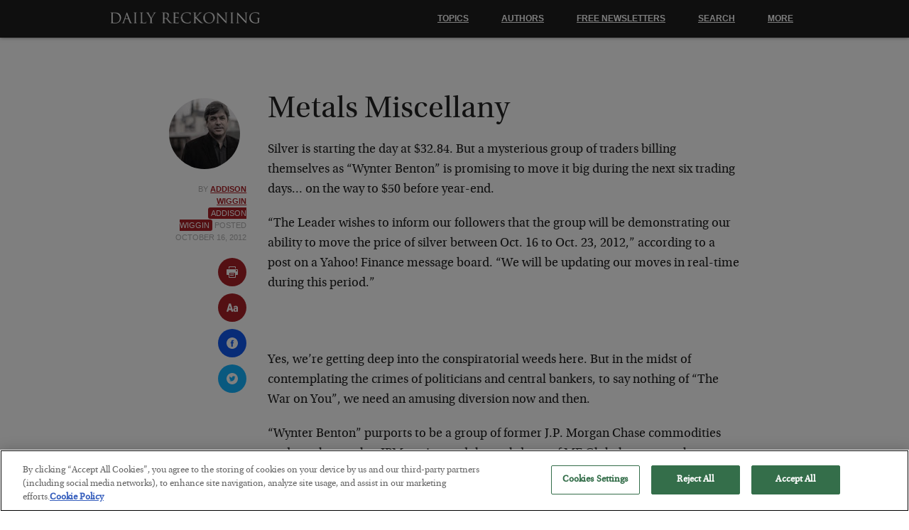

--- FILE ---
content_type: text/html; charset=UTF-8
request_url: https://dailyreckoning.com/metals-miscellany/
body_size: 23069
content:
<!DOCTYPE html>
<!--[if lt IE 7]>
<html class="no-js lt-ie9 lt-ie8 lt-ie7">
<![endif]-->
<!--[if IE 7]>
<html class="no-js lt-ie9 lt-ie8">
<![endif]-->
<!--[if IE 8]>
<html class="no-js lt-ie9">
<![endif]-->
<!--[if gt IE 8]><!-->
<html class="no-js">
<!--<![endif]-->
    <head>

        <script type="text/javascript" src="https://cdn.cookielaw.org/consent/be5353c7-ba01-4546-b07e-5539f6033d74/OtAutoBlock.js" ></script>
        <script src="https://cdn.cookielaw.org/scripttemplates/otSDKStub.js"  type="text/javascript" charset="UTF-8" data-domain-script="be5353c7-ba01-4546-b07e-5539f6033d74" ></script>
        <script type="text/javascript">
        function OptanonWrapper() { }
        </script>

        <meta charset="utf-8" />
        <meta content="True" name="HandheldFriendly" />
        <meta name="viewport" content="width=device-width, initial-scale=1.0, maximum-scale=1.0, user-scalable=0" />
        <meta http-equiv="X-UA-Compatible" content="IE=edge,chrome=1">
        <meta name="_token" content="3bc6d41b46" />
        <title>Metals Miscellany - The Daily Reckoning</title>
        <link rel="Shortcut Icon" href="https://dweaay7e22a7h.cloudfront.net/wp-content_3/themes/drthree/images/favicon.ico" type="image/x-icon" />

        <script>
            var themeAjaxUrl = 'https://dailyreckoning.com/wp-admin/admin-ajax.php';
            var siteUrl = 'https://dailyreckoning.com';var large_ad = 321;
var intersticial_ad = 323;
var sidebar_ad = 324;
var exit_pop = 482;
var related_articles_ad = 320;
var cat = 'addison-wiggin,gold,investment-news,silver-2';

        </script>
        <script src="https://www.google.com/recaptcha/api.js" async defer></script>
        <script>            // domready()
            !function(a,ctx,b){typeof module!="undefined"?module.exports=b():typeof define=="function"&&typeof define.amd=="object"?define(b):ctx[a]=b()}("domready",this,function(a){function m(a){l=1;while(a=b.shift())a()}var b=[],c,d=!1,e=document,f=e.documentElement,g=f.doScroll,h="DOMContentLoaded",i="addEventListener",j="onreadystatechange",k="readyState",l=/^loade|c/.test(e[k]);return e[i]&&e[i](h,c=function(){e.removeEventListener(h,c,d),m()},d),g&&e.attachEvent(j,c=function(){/^c/.test(e[k])&&(e.detachEvent(j,c),m())}),a=g?function(c){self!=top?l?c():b.push(c):function(){try{f.doScroll("left")}catch(b){return setTimeout(function(){a(c)},50)}c()}()}:function(a){l?a():b.push(a)}});
        </script>

        <!-- Global site tag (gtag.js) - Google Analytics -->
        <!-- OLD: UA-138958347-1 -->
        <script async src="https://www.googletagmanager.com/gtag/js?id=G-9JTVKL1Z3C"></script>
        <script>
          window.dataLayer = window.dataLayer || [];
          function gtag(){dataLayer.push(arguments);}
          gtag('js', new Date());
          gtag('config', 'G-9JTVKL1Z3C');
        </script><meta name='robots' content='index, follow, max-image-preview:large, max-snippet:-1, max-video-preview:-1' />

	<!-- This site is optimized with the Yoast SEO plugin v22.0 - https://yoast.com/wordpress/plugins/seo/ -->
	<meta name="description" content="Mysterious silver traders (or a guy on a laptop in his boxers) promise big silver move and $50 by year-end. Plus… Weak hands: the numbers that help explain gold’s recent tumble" />
	<link rel="canonical" href="https://dailyreckoning.com/metals-miscellany/" />
	<meta property="og:locale" content="en_US" />
	<meta property="og:type" content="article" />
	<meta property="og:title" content="Metals Miscellany - Daily Reckoning" />
	<meta property="og:description" content="Mysterious silver traders (or a guy on a laptop in his boxers) promise big silver move and $50 by year-end. Plus… Weak hands: the numbers that help explain gold’s recent tumble" />
	<meta property="og:url" content="https://dailyreckoning.com/metals-miscellany/" />
	<meta property="og:site_name" content="Daily Reckoning" />
	<meta property="article:publisher" content="https://www.facebook.com/TheDailyReckoning" />
	<meta property="article:published_time" content="2012-10-16T14:30:50+00:00" />
	<meta property="article:modified_time" content="2012-10-16T14:10:05+00:00" />
	<meta property="og:image" content="http://5minforecast.agorafinancial.com/files/2012/10/101612_fmf1.jpg" />
	<meta name="author" content="Addison Wiggin" />
	<meta name="twitter:card" content="summary_large_image" />
	<meta name="twitter:creator" content="@DailyReckoning" />
	<meta name="twitter:site" content="@DailyReckoning" />
	<meta name="twitter:label1" content="Written by" />
	<meta name="twitter:data1" content="Addison Wiggin" />
	<meta name="twitter:label2" content="Est. reading time" />
	<meta name="twitter:data2" content="2 minutes" />
	<script type="application/ld+json" class="yoast-schema-graph">{"@context":"https://schema.org","@graph":[{"@type":"WebPage","@id":"https://dailyreckoning.com/metals-miscellany/","url":"https://dailyreckoning.com/metals-miscellany/","name":"Metals Miscellany - Daily Reckoning","isPartOf":{"@id":"https://dailyreckoning.com/#website"},"primaryImageOfPage":{"@id":"https://dailyreckoning.com/metals-miscellany/#primaryimage"},"image":{"@id":"https://dailyreckoning.com/metals-miscellany/#primaryimage"},"thumbnailUrl":"http://5minforecast.agorafinancial.com/files/2012/10/101612_fmf1.jpg","datePublished":"2012-10-16T14:30:50+00:00","dateModified":"2012-10-16T14:10:05+00:00","author":{"@id":"https://dailyreckoning.com/#/schema/person/b64fc451a9f8443e7aaf10732774eff9"},"description":"Mysterious silver traders (or a guy on a laptop in his boxers) promise big silver move and $50 by year-end. Plus… Weak hands: the numbers that help explain gold’s recent tumble","breadcrumb":{"@id":"https://dailyreckoning.com/metals-miscellany/#breadcrumb"},"inLanguage":"en-US","potentialAction":[{"@type":"ReadAction","target":["https://dailyreckoning.com/metals-miscellany/"]}]},{"@type":"ImageObject","inLanguage":"en-US","@id":"https://dailyreckoning.com/metals-miscellany/#primaryimage","url":"http://5minforecast.agorafinancial.com/files/2012/10/101612_fmf1.jpg","contentUrl":"http://5minforecast.agorafinancial.com/files/2012/10/101612_fmf1.jpg"},{"@type":"BreadcrumbList","@id":"https://dailyreckoning.com/metals-miscellany/#breadcrumb","itemListElement":[{"@type":"ListItem","position":1,"name":"Home","item":"https://dailyreckoning.com/"},{"@type":"ListItem","position":2,"name":"Metals Miscellany"}]},{"@type":"WebSite","@id":"https://dailyreckoning.com/#website","url":"https://dailyreckoning.com/","name":"Daily Reckoning","description":"Economic News, Markets Commentary, Gold, Oil and Investing Strategies.","potentialAction":[{"@type":"SearchAction","target":{"@type":"EntryPoint","urlTemplate":"https://dailyreckoning.com/?s={search_term_string}"},"query-input":"required name=search_term_string"}],"inLanguage":"en-US"},{"@type":"Person","@id":"https://dailyreckoning.com/#/schema/person/b64fc451a9f8443e7aaf10732774eff9","name":"Addison Wiggin","image":{"@type":"ImageObject","inLanguage":"en-US","@id":"https://dailyreckoning.com/#/schema/person/image/","url":"https://secure.gravatar.com/avatar/f641c23a1222b8d27bb77ae624b42843?s=96&d=mm&r=g","contentUrl":"https://secure.gravatar.com/avatar/f641c23a1222b8d27bb77ae624b42843?s=96&d=mm&r=g","caption":"Addison Wiggin"},"description":"Addison Wiggin is the executive publisher of Agora Financial, LLC, a fiercely independent economic forecasting and financial research firm. He's the creator and editorial director of Agora Financial's daily 5 Min. Forecast and editorial director of The Daily Reckoning. Wiggin is the founder of Agora Entertainment, executive producer and co-writer of I.O.U.S.A., which was nominated for the Grand Jury Prize at the 2008 Sundance Film Festival, the 2009 Critics Choice Award for Best Documentary Feature, and was also shortlisted for a 2009 Academy Award. He is the author of the companion book of the film I.O.U.S.A. and his second edition of The Demise of the Dollar, and Why it's Even Better for Your Investments was just fully revised and updated. Wiggin is a three-time New York Times best-selling author whose work has been recognized by The New York Times Magazine, The Economist, Worth, The New York Times, The Washington Post as well as major network news programs. He also co-authored international bestsellers Financial Reckoning Day and Empire of Debt with Bill Bonner.","sameAs":["http://dailyreckoning.com"],"url":"https://dailyreckoning.com/author/awiggin/"}]}</script>
	<!-- / Yoast SEO plugin. -->


<link rel='dns-prefetch' href='//dweaay7e22a7h.cloudfront.net' />
<link rel="alternate" type="application/rss+xml" title="Daily Reckoning &raquo; Metals Miscellany Comments Feed" href="https://dailyreckoning.com/metals-miscellany/feed/" />
<link rel='stylesheet' id='dr-app-style-css' href='https://dweaay7e22a7h.cloudfront.net/wp-content_3/themes/drthree/stylesheets/app_3-341.css' type='text/css' media='all' />
<link rel='stylesheet' id='drthree-css' href='https://dailyreckoning.com/wp-content/themes/drthree/style.css?x59105&amp;ver=56b3e69a18038eee378750d0a7feb6e5' type='text/css' media='all' />
<link rel="https://api.w.org/" href="https://dailyreckoning.com/wp-json/" /><link rel="alternate" type="application/json" href="https://dailyreckoning.com/wp-json/wp/v2/posts/50369" /><link rel="EditURI" type="application/rsd+xml" title="RSD" href="https://dailyreckoning.com/xmlrpc.php?rsd" />
<link rel='shortlink' href='https://dailyreckoning.com/?p=50369' />
<link rel="alternate" type="application/json+oembed" href="https://dailyreckoning.com/wp-json/oembed/1.0/embed?url=https%3A%2F%2Fdailyreckoning.com%2Fmetals-miscellany%2F" />
<link rel="alternate" type="text/xml+oembed" href="https://dailyreckoning.com/wp-json/oembed/1.0/embed?url=https%3A%2F%2Fdailyreckoning.com%2Fmetals-miscellany%2F&#038;format=xml" />


        <meta name="google-site-verification" content="x5-ya0Q-OQWibgURcZJ2JNkVa8zSG3TJQfwGy_RqTH0" />

        <script>
        // Fullstory
        window['_fs_debug'] = false;
        window['_fs_host'] = 'fullstory.com';
        window['_fs_script'] = 'edge.fullstory.com/s/fs.js';
        window['_fs_org'] = 'Q6XTG';
        window['_fs_namespace'] = 'FS';
        (function(m,n,e,t,l,o,g,y){
            if (e in m) {if(m.console && m.console.log) { m.console.log('FullStory namespace conflict. Please set window["_fs_namespace"].');} return;}
            g=m[e]=function(a,b,s){g.q?g.q.push([a,b,s]):g._api(a,b,s);};g.q=[];
            o=n.createElement(t);o.async=1;o.crossOrigin='anonymous';o.src='https://'+_fs_script;
            y=n.getElementsByTagName(t)[0];y.parentNode.insertBefore(o,y);
            g.identify=function(i,v,s){g(l,{uid:i},s);if(v)g(l,v,s)};g.setUserVars=function(v,s){g(l,v,s)};g.event=function(i,v,s){g('event',{n:i,p:v},s)};
            g.shutdown=function(){g("rec",!1)};g.restart=function(){g("rec",!0)};
            g.log = function(a,b) { g("log", [a,b]) };
            g.consent=function(a){g("consent",!arguments.length||a)};
            g.identifyAccount=function(i,v){o='account';v=v||{};v.acctId=i;g(o,v)};
            g.clearUserCookie=function(){};
        })(window,document,window['_fs_namespace'],'script','user');
    </script>

    </head>
    <body class=""><svg xmlns="http://www.w3.org/2000/svg"><symbol viewBox="0 0 488.152 488.152" id="shape-archive"><desc>archive</desc> <g> <g> <path d="M177.854,269.311c0-6.115-4.96-11.069-11.08-11.069h-38.665c-6.113,0-11.074,4.954-11.074,11.069v38.66
			c0,6.123,4.961,11.079,11.074,11.079h38.665c6.12,0,11.08-4.956,11.08-11.079V269.311L177.854,269.311z"/> <path d="M274.483,269.311c0-6.115-4.961-11.069-11.069-11.069h-38.67c-6.113,0-11.074,4.954-11.074,11.069v38.66
			c0,6.123,4.961,11.079,11.074,11.079h38.67c6.108,0,11.069-4.956,11.069-11.079V269.311z"/> <path d="M371.117,269.311c0-6.115-4.961-11.069-11.074-11.069h-38.665c-6.12,0-11.08,4.954-11.08,11.069v38.66
			c0,6.123,4.96,11.079,11.08,11.079h38.665c6.113,0,11.074-4.956,11.074-11.079V269.311z"/> <path d="M177.854,365.95c0-6.125-4.96-11.075-11.08-11.075h-38.665c-6.113,0-11.074,4.95-11.074,11.075v38.653
			c0,6.119,4.961,11.074,11.074,11.074h38.665c6.12,0,11.08-4.956,11.08-11.074V365.95L177.854,365.95z"/> <path d="M274.483,365.95c0-6.125-4.961-11.075-11.069-11.075h-38.67c-6.113,0-11.074,4.95-11.074,11.075v38.653
			c0,6.119,4.961,11.074,11.074,11.074h38.67c6.108,0,11.069-4.956,11.069-11.074V365.95z"/> <path d="M371.117,365.95c0-6.125-4.961-11.075-11.069-11.075h-38.67c-6.12,0-11.08,4.95-11.08,11.075v38.653
			c0,6.119,4.96,11.074,11.08,11.074h38.67c6.108,0,11.069-4.956,11.069-11.074V365.95L371.117,365.95z"/> <path d="M440.254,54.354v59.05c0,26.69-21.652,48.198-48.338,48.198h-30.493c-26.688,0-48.627-21.508-48.627-48.198V54.142
			h-137.44v59.262c0,26.69-21.938,48.198-48.622,48.198H96.235c-26.685,0-48.336-21.508-48.336-48.198v-59.05
			C24.576,55.057,5.411,74.356,5.411,98.077v346.061c0,24.167,19.588,44.015,43.755,44.015h389.82
			c24.131,0,43.755-19.889,43.755-44.015V98.077C482.741,74.356,463.577,55.057,440.254,54.354z M426.091,422.588
			c0,10.444-8.468,18.917-18.916,18.917H80.144c-10.448,0-18.916-8.473-18.916-18.917V243.835c0-10.448,8.467-18.921,18.916-18.921
			h327.03c10.448,0,18.916,8.473,18.916,18.921L426.091,422.588L426.091,422.588z"/> <path d="M96.128,129.945h30.162c9.155,0,16.578-7.412,16.578-16.567V16.573C142.868,7.417,135.445,0,126.29,0H96.128
			C86.972,0,79.55,7.417,79.55,16.573v96.805C79.55,122.533,86.972,129.945,96.128,129.945z"/> <path d="M361.035,129.945h30.162c9.149,0,16.572-7.412,16.572-16.567V16.573C407.77,7.417,400.347,0,391.197,0h-30.162
			c-9.154,0-16.577,7.417-16.577,16.573v96.805C344.458,122.533,351.881,129.945,361.035,129.945z"/> </g> </g>                </symbol><symbol viewBox="0 0 469.184 469.185" id="shape-checkmark"><desc>checkmark</desc> <g> <path d="M462.5,96.193l-21.726-21.726c-8.951-8.95-23.562-8.95-32.59,0L180.368,302.361l-119.34-119.34
		c-8.95-8.951-23.562-8.951-32.589,0L6.712,204.747c-8.95,8.951-8.95,23.562,0,32.589L163.997,394.62
		c4.514,4.514,10.327,6.809,16.218,6.809s11.781-2.295,16.219-6.809L462.27,128.783C471.45,119.68,471.45,105.145,462.5,96.193z"/> </g>                </symbol><symbol viewBox="0 0 339.75 339.75" id="shape-close"><desc>close</desc> <g> <g> <path style="" d="M215.875,169.75l114,114c13,13,13,33,0,46c-6,6-15,10-23,10s-17-4-23-10l-114-114l-114,114
			c-6,6-15,10-23,10s-17-4-23-10c-13-13-13-33,0-46l114-114l-114-114c-13-13-13-33,0-46s33-13,46,0l114,114l114-114
			c13-13,33-13,46,0s13,33,0,46L215.875,169.75z"/> </g> </g>                </symbol><symbol viewBox="0 0 451.847 451.846" id="shape-collapse"><desc>collapse</desc> <g> <path d="M248.292,106.406l194.281,194.29c12.365,12.359,12.365,32.391,0,44.744c-12.354,12.354-32.391,12.354-44.744,0
		L225.923,173.529L54.018,345.44c-12.36,12.354-32.395,12.354-44.748,0c-12.359-12.354-12.359-32.391,0-44.75L203.554,106.4
		c6.18-6.174,14.271-9.259,22.369-9.259C234.018,97.141,242.115,100.232,248.292,106.406z"/> </g>                </symbol><symbol viewBox="0 0 537.794 537.795" id="shape-download"><desc>download</desc> <g> <g> <path d="M463.091,466.114H74.854c-11.857,0-21.497,9.716-21.497,21.497v28.688c0,11.857,9.716,21.496,21.497,21.496h388.084
			c11.857,0,21.496-9.716,21.496-21.496v-28.688C484.665,475.677,474.949,466.114,463.091,466.114z"/> <path d="M253.94,427.635c4.208,4.208,9.716,6.35,15.147,6.35c5.508,0,11.016-2.142,15.147-6.35l147.033-147.033
			c8.339-8.338,8.339-21.955,0-30.447l-20.349-20.349c-8.339-8.339-21.956-8.339-30.447,0l-75.582,75.659V21.497
			C304.889,9.639,295.173,0,283.393,0h-28.688c-11.857,0-21.497,9.562-21.497,21.497v284.044l-75.658-75.659
			c-8.339-8.338-22.032-8.338-30.447,0l-20.349,20.349c-8.338,8.338-8.338,22.032,0,30.447L253.94,427.635z"/> </g> </g>                </symbol><symbol viewBox="0 0 451.847 451.847" id="shape-expand"><desc>expand</desc> <g> <path d="M225.923,354.706c-8.098,0-16.195-3.092-22.369-9.263L9.27,151.157c-12.359-12.359-12.359-32.397,0-44.751
		c12.354-12.354,32.388-12.354,44.748,0l171.905,171.915l171.906-171.909c12.359-12.354,32.391-12.354,44.744,0
		c12.365,12.354,12.365,32.392,0,44.751L248.292,345.449C242.115,351.621,234.018,354.706,225.923,354.706z"/> </g>                </symbol><symbol viewBox="0 0 49.652 49.652" id="shape-facebook"><desc>facebook</desc> <g> <g> <path d="M24.826,0C11.137,0,0,11.137,0,24.826c0,13.688,11.137,24.826,24.826,24.826c13.688,0,24.826-11.138,24.826-24.826
			C49.652,11.137,38.516,0,24.826,0z M31,25.7h-4.039c0,6.453,0,14.396,0,14.396h-5.985c0,0,0-7.866,0-14.396h-2.845v-5.088h2.845
			v-3.291c0-2.357,1.12-6.04,6.04-6.04l4.435,0.017v4.939c0,0-2.695,0-3.219,0c-0.524,0-1.269,0.262-1.269,1.386v2.99h4.56L31,25.7z
			"/> </g> </g>                </symbol><symbol viewBox="0 0 49.652 49.652" id="shape-google-plus"><desc>google-plus</desc> <g> <g> <g> <path d="M21.5,28.94c-0.161-0.107-0.326-0.223-0.499-0.34c-0.503-0.154-1.037-0.234-1.584-0.241h-0.066
				c-2.514,0-4.718,1.521-4.718,3.257c0,1.89,1.889,3.367,4.299,3.367c3.179,0,4.79-1.098,4.79-3.258
				c0-0.204-0.024-0.416-0.075-0.629C23.432,30.258,22.663,29.735,21.5,28.94z"/> <path d="M19.719,22.352c0.002,0,0.002,0,0.002,0c0.601,0,1.108-0.237,1.501-0.687c0.616-0.702,0.889-1.854,0.727-3.077
				c-0.285-2.186-1.848-4.006-3.479-4.053l-0.065-0.002c-0.577,0-1.092,0.238-1.483,0.686c-0.607,0.693-0.864,1.791-0.705,3.012
				c0.286,2.184,1.882,4.071,3.479,4.121H19.719L19.719,22.352z"/> <path d="M24.826,0C11.137,0,0,11.137,0,24.826c0,13.688,11.137,24.826,24.826,24.826c13.688,0,24.826-11.138,24.826-24.826
				C49.652,11.137,38.516,0,24.826,0z M21.964,36.915c-0.938,0.271-1.953,0.408-3.018,0.408c-1.186,0-2.326-0.136-3.389-0.405
				c-2.057-0.519-3.577-1.503-4.287-2.771c-0.306-0.548-0.461-1.132-0.461-1.737c0-0.623,0.149-1.255,0.443-1.881
				c1.127-2.402,4.098-4.018,7.389-4.018c0.033,0,0.064,0,0.094,0c-0.267-0.471-0.396-0.959-0.396-1.472
				c0-0.255,0.034-0.515,0.102-0.78c-3.452-0.078-6.035-2.606-6.035-5.939c0-2.353,1.881-4.646,4.571-5.572
				c0.805-0.278,1.626-0.42,2.433-0.42h7.382c0.251,0,0.474,0.163,0.552,0.402c0.078,0.238-0.008,0.5-0.211,0.647l-1.651,1.195
				c-0.099,0.07-0.218,0.108-0.341,0.108H24.55c0.763,0.915,1.21,2.22,1.21,3.685c0,1.617-0.818,3.146-2.307,4.311
				c-1.15,0.896-1.195,1.143-1.195,1.654c0.014,0.281,0.815,1.198,1.699,1.823c2.059,1.456,2.825,2.885,2.825,5.269
				C26.781,33.913,24.89,36.065,21.964,36.915z M38.635,24.253c0,0.32-0.261,0.58-0.58,0.58H33.86v4.197
				c0,0.32-0.261,0.58-0.578,0.58h-1.195c-0.322,0-0.582-0.26-0.582-0.58v-4.197h-4.192c-0.32,0-0.58-0.258-0.58-0.58V23.06
				c0-0.32,0.26-0.582,0.58-0.582h4.192v-4.193c0-0.321,0.26-0.58,0.582-0.58h1.195c0.317,0,0.578,0.259,0.578,0.58v4.193h4.194
				c0.319,0,0.58,0.26,0.58,0.58V24.253z"/> </g> </g> </g>                </symbol><symbol viewBox="0 0 250.579 250.579" id="shape-hamburger"><desc>hamburger</desc> <g id="hamburger-Menu"> <path d="M22.373,76.068h205.832c12.356,0,22.374-10.017,22.374-22.373
		c0-12.356-10.017-22.373-22.374-22.373H22.373C10.017,31.323,0,41.339,0,53.696C0,66.052,10.017,76.068,22.373,76.068z
		 M228.205,102.916H22.373C10.017,102.916,0,112.933,0,125.289c0,12.357,10.017,22.373,22.373,22.373h205.832
		c12.356,0,22.374-10.016,22.374-22.373C250.579,112.933,240.561,102.916,228.205,102.916z M228.205,174.51H22.373
		C10.017,174.51,0,184.526,0,196.883c0,12.356,10.017,22.373,22.373,22.373h205.832c12.356,0,22.374-10.017,22.374-22.373
		C250.579,184.526,240.561,174.51,228.205,174.51z"/> </g>                </symbol><symbol viewBox="0 0 49.652 49.652" id="shape-linkedin"><desc>linkedin</desc> <g> <g> <g> <path d="M29.35,21.298c-2.125,0-3.074,1.168-3.605,1.988v-1.704h-4.002c0.052,1.128,0,12.041,0,12.041h4.002v-6.727
				c0-0.359,0.023-0.72,0.131-0.977c0.29-0.72,0.948-1.465,2.054-1.465c1.448,0,2.027,1.104,2.027,2.724v6.442h4.002h0.001v-6.905
				C33.958,23.019,31.983,21.298,29.35,21.298z M25.742,23.328h-0.025c0.008-0.014,0.02-0.027,0.025-0.041V23.328z"/> <rect x="15.523" y="21.582" width="4.002" height="12.041"/> <path d="M24.826,0C11.137,0,0,11.137,0,24.826c0,13.688,11.137,24.826,24.826,24.826c13.688,0,24.826-11.138,24.826-24.826
				C49.652,11.137,38.516,0,24.826,0z M37.991,36.055c0,1.056-0.876,1.91-1.959,1.91H13.451c-1.08,0-1.957-0.854-1.957-1.91V13.211
				c0-1.055,0.877-1.91,1.957-1.91h22.581c1.082,0,1.959,0.856,1.959,1.91V36.055z"/> <path d="M17.551,15.777c-1.368,0-2.264,0.898-2.264,2.08c0,1.155,0.869,2.08,2.211,2.08h0.026c1.396,0,2.265-0.925,2.265-2.08
				C19.762,16.676,18.921,15.777,17.551,15.777z"/> </g> </g> </g>                </symbol><symbol viewBox="0 0 24 24" id="shape-more"><desc>more</desc> <g> <path d="M15,12c0,1.656-1.344,3-3,3c-1.657,0-3-1.344-3-3c0-1.657,1.343-3,3-3C13.656,9,15,10.343,15,12z M21,9
		c-1.656,0-3,1.343-3,3c0,1.656,1.344,3,3,3s3-1.344,3-3C24,10.343,22.656,9,21,9z M3,9c-1.657,0-3,1.343-3,3c0,1.656,1.343,3,3,3
		s3-1.344,3-3C6,10.343,4.657,9,3,9z"/> </g>                </symbol><symbol viewBox="0 0 24 24" id="shape-notice"><desc>notice</desc> <g> <path d="M12,0C5.373,0,0,5.373,0,12s5.373,12,12,12s12-5.373,12-12S18.627,0,12,0z M12,19.66
		c-0.938,0-1.58-0.723-1.58-1.66c0-0.964,0.669-1.66,1.58-1.66c0.963,0,1.58,0.696,1.58,1.66C13.58,18.938,12.963,19.66,12,19.66z
		 M12.622,13.321c-0.239,0.815-0.992,0.829-1.243,0c-0.289-0.956-1.316-4.585-1.316-6.942c0-3.11,3.891-3.125,3.891,0
		C13.953,8.75,12.871,12.473,12.622,13.321z"/> </g>                </symbol><symbol viewBox="0 0 142.109 142.109" id="shape-portfolio"><desc>portfolio</desc> <g> <g> <path d="M12.587,67.807c6.95,0,12.588-5.635,12.588-12.587c0-2.28-0.653-4.39-1.715-6.234l6.85-15.917l41.126,86.896
			c-1.982,2.223-3.225,5.123-3.225,8.338c0,6.949,5.635,12.588,12.587,12.588c6.95,0,12.587-5.635,12.587-12.588
			c0-2.678-0.85-5.148-2.275-7.189l19.377-23.846l9.843,22.49c-2.091,2.248-3.396,5.234-3.396,8.545
			c0,6.949,5.635,12.588,12.588,12.588c6.949,0,12.588-5.635,12.588-12.588c0-6.117-4.366-11.207-10.149-12.342l-10.86-24.82
			c2.428-2.295,3.959-5.523,3.959-9.123c0-6.953-5.635-12.588-12.588-12.588c-6.955,0-12.589,5.635-12.589,12.588
			c0,2.453,0.729,4.723,1.944,6.656l-20.062,24.734L38.697,22.515c2.176-2.263,3.527-5.323,3.527-8.709
			c0-6.952-5.635-12.587-12.587-12.587c-6.95,0-12.585,5.635-12.585,12.587c0,3.762,1.686,7.102,4.302,9.408l-8.423,19.455
			c-0.117-0.002-0.224-0.034-0.344-0.034C5.635,42.633,0,48.267,0,55.22C0,62.169,5.635,67.807,12.587,67.807z"/> </g> </g>                </symbol><symbol viewBox="0 0 485.212 485.212" id="shape-print"><desc>print</desc> <g> <g> <rect x="151.636" y="363.906" width="151.618" height="30.331"/> <path d="M121.312,30.327h242.595v60.651h30.321V30.327C394.229,13.595,380.666,0,363.907,0H121.312
			c-16.748,0-30.327,13.595-30.327,30.327v60.651h30.327V30.327z"/> <rect x="151.636" y="303.257" width="181.939" height="30.327"/> <path d="M454.882,121.304H30.334c-16.748,0-30.327,13.591-30.327,30.324v181.956c0,16.759,13.579,30.321,30.327,30.321h60.651
			v90.98c0,16.764,13.579,30.326,30.327,30.326h242.595c16.759,0,30.321-13.562,30.321-30.326v-90.98h60.653
			c16.76,0,30.322-13.562,30.322-30.321V151.628C485.204,134.895,471.642,121.304,454.882,121.304z M363.907,454.886H121.312V272.93
			h242.595V454.886z M424.551,212.282c-16.76,0-30.322-13.564-30.322-30.327c0-16.731,13.562-30.327,30.322-30.327
			c16.765,0,30.331,13.595,30.331,30.327C454.882,198.717,441.315,212.282,424.551,212.282z"/> </g> </g>                </symbol><symbol viewBox="0 0 573.852 573.852" id="shape-resizetext"><desc>resizetext</desc> <g> <g> <path d="M217.667,83.129c-1.632-4.488-4.692-6.732-9.18-6.732H129.54c-4.488,0-7.548,2.244-9.18,6.732
			L0.408,477.257c-0.816,3.672-0.408,6.321,1.224,7.953c1.632,2.448,4.284,3.675,7.956,3.675H80.58c4.896,0,7.956-2.244,9.18-6.732
			l20.196-70.992h118.117l20.196,70.992c1.224,4.488,4.08,6.732,8.568,6.732h71.604h0.609c2.448,0,4.593-0.817,6.429-2.448
			s2.754-3.876,2.754-6.732c0-0.814-0.409-2.446-1.227-4.896L217.667,83.129z M128.316,334.661l40.392-144.432l41.004,144.432
			H128.316z M545.087,220.829c-19.176-17.544-46.103-26.316-80.781-26.316c-21.624,0-41.616,3.57-59.977,10.709
			c-18.361,7.14-34.476,17.646-48.348,31.518c-3.267,3.264-3.876,6.936-1.836,11.016l22.644,39.167
			c1.225,2.447,3.467,4.08,6.732,4.896c2.854,0.817,5.508,0,7.956-2.448c18.768-19.176,39.575-28.764,62.424-28.764
			c29.375,0,44.062,14.077,44.062,42.228v17.748c-17.135-13.464-38.351-20.193-63.646-20.193c-11.424,0-22.746,1.937-33.966,5.812
			c-11.222,3.876-21.219,9.792-29.988,17.748c-8.773,7.956-15.912,18.157-21.42,30.603c-5.508,12.442-8.262,27.027-8.262,43.758
			c0,16.317,2.649,30.6,7.953,42.84c5.307,12.24,12.444,22.542,21.423,30.906c8.975,8.362,18.971,14.688,29.985,18.972
			c11.018,4.284,22.44,6.426,34.272,6.426s23.255-1.836,34.271-5.508c11.019-3.672,20.811-8.975,29.376-15.912v5.508
			c0,2.448,0.918,4.593,2.754,6.429c1.839,1.836,3.979,2.754,6.429,2.754h57.525c2.448,0,4.592-0.918,6.429-2.754
			c1.836-1.836,2.754-3.979,2.754-6.429v-186.05C573.853,263.261,564.265,238.373,545.087,220.829z M497.964,419.116
			c-8.976,13.872-23.256,20.811-42.84,20.811c-11.832,0-21.215-3.774-28.149-11.322c-6.938-7.548-10.404-17.443-10.404-29.685
			c0-12.237,3.467-22.233,10.404-29.985c6.935-7.752,16.317-11.628,28.149-11.628c5.712,0,12.854,1.325,21.42,3.978
			c8.568,2.653,15.708,8.67,21.42,18.054V419.116z"/> </g> </g>                </symbol><symbol viewBox="0 0 512 512" id="shape-rss"><desc>rss</desc> <g> <path d="M256,0C114.615,0,0,114.615,0,256s114.615,256,256,256s256-114.615,256-256S397.385,0,256,0z M160,384
		c-17.673,0-32-14.327-32-32s14.327-32,32-32s32,14.327,32,32S177.673,384,160,384z M248,384c0-66.168-53.832-120-120-120v-48
		c92.636,0,168,75.364,168,168H248z M344,384c0-57.695-22.469-111.938-63.266-152.735C239.938,190.468,185.696,168,128,168v-48
		c70.517,0,136.812,27.461,186.678,77.324C364.539,247.187,392,313.482,392,384H344z"/> </g>                </symbol><symbol viewBox="0 0 485.525 485.524" id="shape-save"><desc>save</desc> <g> <g> <path d="M441.591,74.412l-40.505-55.878c-8.166-11.26-21.132-18.193-35.942-18.337C364.207,0.188,192.352,0,192.352,0v135.937
			c0,2.328-1.136,4.489-3.083,5.75c-1.959,1.259-4.396,1.437-6.5,0.479l-34.298-15.54c-1.771-0.797-3.78-0.807-5.562-0.031
			l-36.151,15.77c-2.114,0.923-4.614,0.725-6.562-0.546c-1.916-1.256-3.156-3.412-3.156-5.714V0H59.754
			C46.725,0,36.496,10.53,36.496,23.555c0,0,0.604,387.218,0.761,388.218c2.041,12.353,9.196,23.365,19.675,30.185l56.659,37.104
			c6.364,4.146,13.718,6.463,21.289,6.463h250.229c35.226,0,63.92-28.883,63.92-64.102V97.27
			C449.029,88.984,446.435,81.068,441.591,74.412z M405.159,421.423c0,11.284-8.759,20.222-20.05,20.222H136.213l-40.65-26.425
			h251.053c13.028,0,23.144-10.695,23.144-23.721v-342l35.4,49.223L405.159,421.423L405.159,421.423z"/> </g> </g>                </symbol><symbol viewBox="0 0 30.239 30.239" id="shape-search"><desc>search</desc> <g> <path d="M20.194,3.46c-4.613-4.613-12.121-4.613-16.734,0c-4.612,4.614-4.612,12.121,0,16.735
		c4.108,4.107,10.506,4.547,15.116,1.34c0.097,0.459,0.319,0.897,0.676,1.254l6.718,6.718c0.979,0.977,2.561,0.977,3.535,0
		c0.978-0.978,0.978-2.56,0-3.535l-6.718-6.72c-0.355-0.354-0.794-0.577-1.253-0.674C24.743,13.967,24.303,7.57,20.194,3.46z
		 M18.073,18.074c-3.444,3.444-9.049,3.444-12.492,0c-3.442-3.444-3.442-9.048,0-12.492c3.443-3.443,9.048-3.443,12.492,0
		C21.517,9.026,21.517,14.63,18.073,18.074z"/> </g>                </symbol><symbol viewBox="0 0 49.652 49.652" id="shape-twitter"><desc>twitter</desc> <g> <g> <path d="M24.826,0C11.137,0,0,11.137,0,24.826c0,13.688,11.137,24.826,24.826,24.826c13.688,0,24.826-11.138,24.826-24.826
			C49.652,11.137,38.516,0,24.826,0z M35.901,19.144c0.011,0.246,0.017,0.494,0.017,0.742c0,7.551-5.746,16.255-16.259,16.255
			c-3.227,0-6.231-0.943-8.759-2.565c0.447,0.053,0.902,0.08,1.363,0.08c2.678,0,5.141-0.914,7.097-2.446
			c-2.5-0.046-4.611-1.698-5.338-3.969c0.348,0.066,0.707,0.103,1.074,0.103c0.521,0,1.027-0.068,1.506-0.199
			c-2.614-0.524-4.583-2.833-4.583-5.603c0-0.024,0-0.049,0.001-0.072c0.77,0.427,1.651,0.685,2.587,0.714
			c-1.532-1.023-2.541-2.773-2.541-4.755c0-1.048,0.281-2.03,0.773-2.874c2.817,3.458,7.029,5.732,11.777,5.972
			c-0.098-0.419-0.147-0.854-0.147-1.303c0-3.155,2.558-5.714,5.713-5.714c1.644,0,3.127,0.694,4.171,1.804
			c1.303-0.256,2.523-0.73,3.63-1.387c-0.43,1.335-1.333,2.454-2.516,3.162c1.157-0.138,2.261-0.444,3.282-0.899
			C37.987,17.334,37.018,18.341,35.901,19.144z"/> </g> </g>                </symbol><symbol viewBox="0 0 97.75 97.75" id="shape-youtube"><desc>youtube</desc> <g> <g> <polygon points="25.676,52.482 29.551,52.482 29.551,73.455 33.217,73.455 33.217,52.482 37.164,52.482 37.164,49.047 
			25.676,49.047 		"/> <path d="M56.674,55.046c-1.212,0-2.343,0.662-3.406,1.972v-7.972h-3.295v24.409h3.295v-1.762c1.103,1.361,2.233,2.013,3.406,2.013
			c1.311,0,2.193-0.69,2.633-2.044c0.221-0.771,0.334-1.982,0.334-3.665v-7.242c0-1.722-0.113-2.924-0.334-3.655
			C58.868,55.736,57.984,55.046,56.674,55.046z M56.344,68.255c0,1.644-0.482,2.454-1.434,2.454c-0.541,0-1.092-0.259-1.643-0.811
			V58.814c0.551-0.545,1.102-0.803,1.643-0.803c0.951,0,1.434,0.842,1.434,2.482V68.255z"/> <path d="M43.824,69.167c-0.731,1.033-1.422,1.542-2.084,1.542c-0.44,0-0.691-0.259-0.771-0.771c-0.03-0.106-0.03-0.508-0.03-1.28
			v-13.39h-3.296v14.379c0,1.285,0.111,2.153,0.291,2.705c0.331,0.922,1.063,1.354,2.123,1.354c1.213,0,2.457-0.732,3.767-2.234
			v1.984h3.298V55.268h-3.298V69.167z"/> <path d="M46.653,38.466c1.073,0,1.588-0.851,1.588-2.551v-7.731c0-1.701-0.515-2.548-1.588-2.548c-1.074,0-1.59,0.848-1.59,2.548
			v7.731C45.063,37.616,45.579,38.466,46.653,38.466z"/> <path d="M48.875,0C21.882,0,0,21.882,0,48.875S21.882,97.75,48.875,97.75S97.75,75.868,97.75,48.875S75.868,0,48.875,0z
			 M54.311,22.86h3.321v13.532c0,0.781,0,1.186,0.04,1.295c0.073,0.516,0.335,0.78,0.781,0.78c0.666,0,1.365-0.516,2.104-1.559
			V22.86h3.33v18.379h-3.33v-2.004c-1.326,1.52-2.59,2.257-3.805,2.257c-1.072,0-1.812-0.435-2.146-1.365
			c-0.184-0.557-0.295-1.436-0.295-2.733V22.86L54.311,22.86z M41.733,28.853c0-1.965,0.334-3.401,1.042-4.33
			c0.921-1.257,2.218-1.885,3.878-1.885c1.668,0,2.964,0.628,3.885,1.885c0.698,0.928,1.032,2.365,1.032,4.33v6.436
			c0,1.954-0.334,3.403-1.032,4.322c-0.921,1.254-2.217,1.881-3.885,1.881c-1.66,0-2.957-0.627-3.878-1.881
			c-0.708-0.919-1.042-2.369-1.042-4.322V28.853z M32.827,16.576l2.622,9.685l2.519-9.685h3.735L37.26,31.251v9.989h-3.692v-9.989
			c-0.335-1.77-1.074-4.363-2.259-7.803c-0.778-2.289-1.589-4.585-2.367-6.872H32.827z M75.186,75.061
			c-0.668,2.899-3.039,5.039-5.894,5.358c-6.763,0.755-13.604,0.759-20.42,0.755c-6.813,0.004-13.658,0-20.419-0.755
			c-2.855-0.319-5.227-2.458-5.893-5.358c-0.951-4.129-0.951-8.638-0.951-12.89s0.012-8.76,0.962-12.89
			c0.667-2.9,3.037-5.04,5.892-5.358c6.762-0.755,13.606-0.759,20.421-0.755c6.813-0.004,13.657,0,20.419,0.755
			c2.855,0.319,5.227,2.458,5.896,5.358c0.948,4.13,0.942,8.638,0.942,12.89S76.137,70.932,75.186,75.061z"/> <path d="M67.17,55.046c-1.686,0-2.995,0.619-3.947,1.864c-0.699,0.92-1.018,2.342-1.018,4.285v6.371
			c0,1.933,0.357,3.365,1.059,4.276c0.951,1.242,2.264,1.863,3.988,1.863c1.721,0,3.072-0.651,3.984-1.972
			c0.4-0.584,0.66-1.245,0.77-1.975c0.031-0.33,0.07-1.061,0.07-2.124v-0.479h-3.361c0,1.32-0.043,2.053-0.072,2.232
			c-0.188,0.881-0.662,1.321-1.473,1.321c-1.132,0-1.686-0.84-1.686-2.522v-3.226h6.592v-3.767c0-1.943-0.329-3.365-1.02-4.285
			C70.135,55.666,68.824,55.046,67.17,55.046z M68.782,62.218h-3.296v-1.683c0-1.682,0.553-2.523,1.654-2.523
			c1.09,0,1.642,0.842,1.642,2.523V62.218z"/> </g> </g>                </symbol></svg>

   <div class="main-content" itemscope itemtype="https://schema.org/NewsArticle">
        <div class="row">                <div class="small-12 medium-10 medium-centered columns featured-image">                </div>        </div>

        <div class="row content-body">
            <div class="small-12 medium-10 medium-centered columns">
                <div class="row">
                    
                    <!--SIDEBAR FOR MAIN POST-->                        <div class="small-12 medium-2 columns">                        <!--POST META-->                            <div class="row collapse meta-post-info">
                                <div class="hide-for-small medium-12 columns"><a href="https://dailyreckoning.com/author/awiggin"><img src="https://dweaay7e22a7h.cloudfront.net/wp-content_3/author-photos_153/dr2/AddisonWiggin.jpg" alt="Addison Wiggin" class="author-photo" /></a>
                                </div>
                                <div class="small-12 columns">
                                    <div class="meta-text">
                                        <p>By <strong><span itemprop="author"><a rel="author" href="https://dailyreckoning.com/author/awiggin">Addison Wiggin</a></span></strong><br /><span class="label">Addison Wiggin</span>&nbsp;Posted<br /><span itemprop="datePublished">October 16, 2012 </span></p>
                                    </div>
                                </div>
                            </div>                        
                        <!--POST CONTROLS-->                            <div class="row meta-controls">
                                <div class="small-12 columns">
                                    <ul>
                                        <li>
                                            <a class="print-btn">
                                            <svg viewBox="0 0 100 100">
                                                <use xmlns:xlink="http://www.w3.org/1999/xlink" xlink:href="#shape-print"></use>
                                            </svg>
                                            
                                            </a>
                                        </li>
                                        <li>
                                            <a class="resize-btn">
                                            <svg viewBox="0 0 100 100">
                                                <use xmlns:xlink="http://www.w3.org/1999/xlink" xlink:href="#shape-resizetext"></use>
                                            </svg>
                                            
                                            </a>
                                        </li>
                                        <li>
                                            <a onClick="window.open('https://www.facebook.com/sharer/sharer.php?u=https://dailyreckoning.com/metals-miscellany/', 'sharer', 'top=' + ((screen.height / 2) - 260) + ',left=' + ((screen.width / 2) - 175) + ',toolbar=0,status=0,width=520,height=350')" href="javascript:void(0);" class="social-btn social-fb" data-profile-event-name="share">
                                            <svg viewBox="0 0 100 100">
                                                <use xmlns:xlink="http://www.w3.org/1999/xlink" xlink:href="#shape-facebook"></use>
                                            </svg>
                                           
                                            </a>
                                        </li>
                                        <li>
                                            <a onClick="window.open('https://twitter.com/home?status=https://dailyreckoning.com/metals-miscellany/', 'sharer', 'top=' + ((screen.height / 2) - 260) + ',left=' + ((screen.width / 2) - 175) + ',toolbar=0,status=0,width=520,height=350');" href="javascript:void(0);" class="social-btn social-twt" data-profile-event-name="share">
                                            <svg viewBox="0 0 100 100">
                                                <use xmlns:xlink="http://www.w3.org/1999/xlink" xlink:href="#shape-twitter"></use>
                                            </svg>
                                           
                                            </a>
                                        </li>
                                    </ul>
                                </div>
                            </div>                    </div>

					<!-- HIGHLIGHT AND SHARE -->
					<div id="share-highlight">
						<i class="fa fa-facebook" aria-hidden="true" id="facebook">
                            <svg viewBox="0 0 100 100">
                                <use xmlns:xlink="http://www.w3.org/1999/xlink" xlink:href="#shape-facebook"></use>
                            </svg>
                        </i>
						<i class="fa fa-twitter" aria-hidden="true" id="twitter">
                            <svg viewBox="0 0 100 100">
                                <use xmlns:xlink="http://www.w3.org/1999/xlink" xlink:href="#shape-twitter"></use>
                            </svg>                  
                        </i>
					</div>
					
                    <!--MAIN ARTICLE-->                        <div class="small-12 medium-10 columns single-article" id="single-article-body" itemprop="articleBody">                        <h1 itemprop="headline">Metals Miscellany</h1><p>Silver is starting the day at $32.84. But a mysterious group of traders billing themselves as “Wynter Benton” is promising to move it big during the next six trading days… on the way to $50 before year-end.</p><p>“The Leader wishes to inform our followers that the group will be demonstrating our ability to move the price of silver between Oct. 16 to Oct. 23, 2012,” according to a post on a Yahoo! Finance message board. “We will be updating our moves in real-time during this period.”</p><p style="text-align: center"><img loading="lazy" decoding="async" class="aligncenter" src="http://5minforecast.agorafinancial.com/files/2012/10/101612_fmf1.jpg" alt="" width="400" height="300" /></p><p>Yes, we’re getting deep into the conspiratorial weeds here. But in the midst of contemplating the crimes of politicians and central bankers, to say nothing of “The War on You”, we need an amusing diversion now and then.</p><p>“Wynter Benton” purports to be a group of former J.P. Morgan Chase commodities traders who say that JPM engineered the meltdown of MF Global a year ago because the traders were trying to take delivery on a huge amount of physical silver. (How that was supposed to work, we’re not sure, but it’s fun to play along…)</p><p>The traders &#8212; or the lone fantasist posting in his underwear, depending &#8212; made several prescient calls in the silver market in early 2011, but disappeared from view after the MF Global episode.</p><p>Wynter Benton reappeared a month ago, promising silver will trade above $50 before Dec. 31, 2012. And last week, he/they promised the demonstration of his/their ability to move the silver price, starting today.</p><p>In all likelihood, nothing will come of it. But in case it does, we have it on the record. Heh…</p><p>Meanwhile, hedge funds and other big players have upped their gold positions to the highest levels in more than a year.</p><p>The weekly Commitments of Traders Report issued by the Commodity Futures Trading Commission showed that holdings of gold-backed ETFs grew by 282,000 ounces last week. That’s the 11th-straight week of inflows.</p><p>&#8220;Many new positions in both exchange-traded funds and futures have been established in recent weeks,” says Saxo Bank vice president Ole Hansen, “especially short-term leveraged investors who are not married to their positions in the same sense as long-term ETF investors.”</p><p>That short-term leverage likely goes far to explain gold’s tumble since Friday.</p><p>This morning, the price is starting to recover a bit at $1,742.</p><p>Stock traders are carrying over yesterday&#8217;s jubilation into today. With sunny earnings reports from Goldman Sachs, Coca-Cola and Johnson &amp; Johnson, the Dow has pushed past 13,500.</p><p>The big economic number of the day is consumer prices &#8212; up 0.6% last month thanks to rising gasoline prices. The year-over-year increase works out to 2.0%; ditto for the &#8220;core&#8221; rate that excludes food and energy because they&#8217;re &#8220;volatile.&#8221;</p><p>With this morning&#8217;s numbers, Social Security&#8217;s annual cost-of-living adjustment next year will be 1.7%. Any resemblance to your own cost of living is purely coincidental.</p><p>Cheers,<br />
Addison Wiggin</p>

                    </div>
                </div>
            </div>
        </div>

<div style="display: none;">
<span itemprop="publisher" itemscope itemtype="https://schema.org/Organization">The Daily Reckoning</span>

</div>


    </div> <!-- end .main-content --> 

    
    <!--Related Articles Box-->        <div class="related-articles bg">
            <div class="row">
                <div class="small-12 medium-10 medium-centered columns">
                    <div class="row">
                        <div class="small-12 columns">
                            <h3 class="utility-head">You May Also Be Interested In:</h3>
                        </div>
                    </div>

                    <div class="row">                            	<div class="small-12 medium-6 columns article-summary">
                            	    <a href="https://dailyreckoning.com/the-resurgence-of-silver/">
                            	        <div class="article-image">
                            	            <img src="https://dweaay7e22a7h.cloudfront.net/wp-content_3/uploads/2014/11/Umbrella-Pig-225x125.jpg" data-img-src="" alt="The Resurgence of Silver">
                            	        </div>
                            	        <div class="inner-text">
                            	            <h3>The Resurgence of Silver</h3>
                            	             <div class="meta-text">
                            	                <p> By&nbsp;James Rickards&nbsp;Posted&nbsp;January 27, 2021</p>
                            	            </div><p>Why silver should shine brightly in 2021…</p>
  
                            	        </div>
                            	    </a>
                            	</div>				<div id="openx-related-articles2" data-profile-event-name="openx"></div>
				<script>
					domready(function() {
						drApp.openx({
							zoneid: related_articles_ad,
							cat: cat,
							sourceid: 'COOKIE',
							r: 'COOKIE',
                        				cic: 'COOKIE',
							ver: 'GET',
							wrapper: 'openx-related-articles2'
						});
					});
				</script>                    </div>

                </div>
            </div>
        </div>    <!--END Related Articles Box-->        <div class="openx-article-close">
            <div id="openx-192" data-profile-event-name="openx"></div>
            <script>
                domready(function() {
                    drApp.openx({
                        zoneid: large_ad,
			cat: cat,
                        sourceid: 'COOKIE',
                        r: 'COOKIE',
                        cic: 'COOKIE',
                        ver: 'GET',
                        wrapper: 'openx-192'
                    });
                });
            </script>
        </div>    <!--END Author Bio Box-->


    <!--Comment Box-->        <div class="comment-box">
            <div class="row">
                <div class="small-12 medium-10 medium-centered columns">
                    <div class="row">
                        <div class="small-12 columns">
                            <h3 class="utility-head">Comments:</h3>
                            <div id="disqus_thread"></div>
                        </div>
                    </div>
                </div>
            </div>
        </div>    <!--Comment Box-->


    <!--Recently Added Articles Box-->        <div class="recent-articles">
            <div class="row">
                <div class="small-12 medium-10 medium-centered columns">                
                    <h3 class="utility-head">Recently Added Articles:</h3>    <div class="row archive-row" data-post-id="115508"><div class="small-12 columns article-summary horizontal"><a href="https://dailyreckoning.com/the-new-commodity-supercycle/"><div class="row collapse"><div class="small-12 medium-5 large-3 columns"><div class="article-image"><img class="article-thumbnail-img" src="https://dweaay7e22a7h.cloudfront.net/wp-content_3/uploads/2014/11/Umbrella-Pig-225x125.jpg" data-img-src="https://dweaay7e22a7h.cloudfront.net/wp-content_3/uploads/2026/01/dr-hero-img-01-29-26-225x125.jpg" alt="The New Commodity Supercycle"></div></div><div class="small-12 medium-7 large-9 columns"><div class="inner-text"><h3>The New Commodity Supercycle</h3><div class="meta-text"><p> By&nbsp;<strong>Adam Sharp</strong><br />Posted&nbsp;January 29, 2026</p></div></div></div></div></a></div></div><div class="row archive-row" data-post-id="115505"><div class="small-12 columns article-summary horizontal"><a href="https://dailyreckoning.com/covfefe-confetti/"><div class="row collapse"><div class="small-12 medium-5 large-3 columns"><div class="article-image"><img class="article-thumbnail-img" src="https://dweaay7e22a7h.cloudfront.net/wp-content_3/uploads/2014/11/Umbrella-Pig-225x125.jpg" data-img-src="https://dweaay7e22a7h.cloudfront.net/wp-content_3/uploads/2026/01/mr-issue-01-29-26-img-post-225x125.png" alt="Covfefe Confetti"></div></div><div class="small-12 medium-7 large-9 columns"><div class="inner-text"><h3>Covfefe Confetti</h3><div class="meta-text"><p> By&nbsp;<strong>Sean Ring</strong><br />Posted&nbsp;January 29, 2026</p></div></div></div></div></a></div></div><div class="row archive-row" data-post-id="115502"><div class="small-12 columns article-summary horizontal"><a href="https://dailyreckoning.com/714-oz-silver/"><div class="row collapse"><div class="small-12 medium-5 large-3 columns"><div class="article-image"><img class="article-thumbnail-img" src="https://dweaay7e22a7h.cloudfront.net/wp-content_3/uploads/2014/11/Umbrella-Pig-225x125.jpg" data-img-src="https://dweaay7e22a7h.cloudfront.net/wp-content_3/uploads/2026/01/dr-hero-img-01-28-26-225x125.jpg" alt="$714/oz Silver?!"></div></div><div class="small-12 medium-7 large-9 columns"><div class="inner-text"><h3>$714/oz Silver?!</h3><div class="meta-text"><p> By&nbsp;<strong>Adam Sharp</strong><br />Posted&nbsp;January 28, 2026</p></div><p>Here’s how it could get there…</p></div></div></div></a></div></div><div class="row archive-row" data-post-id="115499"><div class="small-12 columns article-summary horizontal"><a href="https://dailyreckoning.com/110-silver-tests-the-faithful/"><div class="row collapse"><div class="small-12 medium-5 large-3 columns"><div class="article-image"><img class="article-thumbnail-img" src="https://dweaay7e22a7h.cloudfront.net/wp-content_3/uploads/2014/11/Umbrella-Pig-225x125.jpg" data-img-src="https://dweaay7e22a7h.cloudfront.net/wp-content_3/uploads/2026/01/dr-hero-img-01-27-26-225x125.jpg" alt="$110 Silver Tests the Faithful"></div></div><div class="small-12 medium-7 large-9 columns"><div class="inner-text"><h3>$110 Silver Tests the Faithful</h3><div class="meta-text"><p> By&nbsp;<strong>Adam Sharp</strong><br />Posted&nbsp;January 27, 2026</p></div><p>A framework for decision-making…</p></div></div></div></a></div></div><div class="row archive-row" data-post-id="115496"><div class="small-12 columns article-summary horizontal"><a href="https://dailyreckoning.com/its-cold-outside-heres-what-keeps-the-lights-on/"><div class="row collapse"><div class="small-12 medium-5 large-3 columns"><div class="article-image"><img class="article-thumbnail-img" src="https://dweaay7e22a7h.cloudfront.net/wp-content_3/uploads/2014/11/Umbrella-Pig-225x125.jpg" data-img-src="https://dweaay7e22a7h.cloudfront.net/wp-content_3/uploads/2026/01/mr-issue-01-27-26-img-1-225x125.jpg" alt="It’s Cold Outside, Here’s What Keeps the Lights On"></div></div><div class="small-12 medium-7 large-9 columns"><div class="inner-text"><h3>It’s Cold Outside, Here’s What Keeps the Lights On</h3><div class="meta-text"><p> By&nbsp;<strong>Byron King</strong><br />Posted&nbsp;January 27, 2026</p></div></div></div></div></a></div></div><div class="row archive-row" data-post-id="115493"><div class="small-12 columns article-summary horizontal"><a href="https://dailyreckoning.com/gold-miners-japanese-bonds-and-shakey-confidence/"><div class="row collapse"><div class="small-12 medium-5 large-3 columns"><div class="article-image"><img class="article-thumbnail-img" src="https://dweaay7e22a7h.cloudfront.net/wp-content_3/uploads/2014/11/Umbrella-Pig-225x125.jpg" data-img-src="https://dweaay7e22a7h.cloudfront.net/wp-content_3/uploads/2026/01/dr-hero-img-01-26-26-225x125.jpg" alt="Gold Miners, Japanese Bonds, and Shakey Confidence"></div></div><div class="small-12 medium-7 large-9 columns"><div class="inner-text"><h3>Gold Miners, Japanese Bonds, and Shakey Confidence</h3><div class="meta-text"><p> By&nbsp;<strong>Matt Badiali</strong><br />Posted&nbsp;January 26, 2026</p></div><p>Matt Badiali says we’ve “stopped believing” in fiat&#8230;</p></div></div></div></a></div></div><div class="row archive-row" data-post-id="115489"><div class="small-12 columns article-summary horizontal"><a href="https://dailyreckoning.com/gold-and-silver-somethings-wrong/"><div class="row collapse"><div class="small-12 medium-5 large-3 columns"><div class="article-image"><img class="article-thumbnail-img" src="https://dweaay7e22a7h.cloudfront.net/wp-content_3/uploads/2014/11/Umbrella-Pig-225x125.jpg" data-img-src="https://dweaay7e22a7h.cloudfront.net/wp-content_3/uploads/2026/01/dr-hero-img-01-23-26-225x125.jpg" alt="Gold and Silver: &quot;Something&#039;s Wrong&quot;"></div></div><div class="small-12 medium-7 large-9 columns"><div class="inner-text"><h3>Gold and Silver: &quot;Something&#039;s Wrong&quot;</h3><div class="meta-text"><p> By&nbsp;<strong>Adam Sharp</strong><br />Posted&nbsp;January 23, 2026</p></div><p>Plus &#8211; Jim Rickards weighs in on gold’s relentless rise&#8230;</p></div></div></div></a></div></div><div class="row archive-row" data-post-id="115484"><div class="small-12 columns article-summary horizontal"><a href="https://dailyreckoning.com/from-happy-vassals-to-miserable-slaves/"><div class="row collapse"><div class="small-12 medium-5 large-3 columns"><div class="article-image"><img class="article-thumbnail-img" src="https://dweaay7e22a7h.cloudfront.net/wp-content_3/uploads/2014/11/Umbrella-Pig-225x125.jpg" data-img-src="https://dweaay7e22a7h.cloudfront.net/wp-content_3/uploads/2026/01/dr-hero-img-01-22-26-225x125.jpg" alt="From ‘Happy Vassals’ to ‘Miserable Slaves’"></div></div><div class="small-12 medium-7 large-9 columns"><div class="inner-text"><h3>From ‘Happy Vassals’ to ‘Miserable Slaves’</h3><div class="meta-text"><p> By&nbsp;<strong>Adam Sharp</strong><br />Posted&nbsp;January 22, 2026</p></div><p>The end of NATO approaches…</p></div></div></div></a></div></div><div class="row archive-row" data-post-id="115481"><div class="small-12 columns article-summary horizontal"><a href="https://dailyreckoning.com/an-old-historian-goes-to-washington/"><div class="row collapse"><div class="small-12 medium-5 large-3 columns"><div class="article-image"><img class="article-thumbnail-img" src="https://dweaay7e22a7h.cloudfront.net/wp-content_3/uploads/2014/11/Umbrella-Pig-225x125.jpg" data-img-src="https://dweaay7e22a7h.cloudfront.net/wp-content_3/uploads/2026/01/mr-issue-01-22-26-img-post-225x125.jpg" alt="An Old Historian Goes To Washington"></div></div><div class="small-12 medium-7 large-9 columns"><div class="inner-text"><h3>An Old Historian Goes To Washington</h3><div class="meta-text"><p> By&nbsp;<strong>Sean Ring</strong><br />Posted&nbsp;January 22, 2026</p></div></div></div></div></a></div></div><div class="row archive-row" data-post-id="115478"><div class="small-12 columns article-summary horizontal"><a href="https://dailyreckoning.com/when-do-we-sell-and-why/"><div class="row collapse"><div class="small-12 medium-5 large-3 columns"><div class="article-image"><img class="article-thumbnail-img" src="https://dweaay7e22a7h.cloudfront.net/wp-content_3/uploads/2014/11/Umbrella-Pig-225x125.jpg" data-img-src="https://dweaay7e22a7h.cloudfront.net/wp-content_3/uploads/2026/01/dr-hero-img-01-21-26-225x125.jpg" alt="When Do We Sell and Why?"></div></div><div class="small-12 medium-7 large-9 columns"><div class="inner-text"><h3>When Do We Sell and Why?</h3><div class="meta-text"><p> By&nbsp;<strong>Matt Badiali</strong><br />Posted&nbsp;January 21, 2026</p></div><p>Matt Badiali shows how to profit from the commodity boom, and more importantly, how to time it.</p></div></div></div></a></div></div><div class="row"><div id="NcGwKJO9" class="openx-interstitial" data-profile-event-name="openx"></div></div><script>
        domready(function() {
            drApp.openx({
                zoneid: intersticial_ad,
                sourceid: 'COOKIE',
                r: 'COOKIE',
                ver: 'GET',
                wrapper: 'NcGwKJO9'
            });
        });
    </script>

                    <!-- infinite scroll -->
                    <div id="archive-wrap"></div>
                </div>
            </div>
        </div>    
	<script>
		domready(function() {
			drApp.highlightAndShare({
				url: 'https://dailyreckoning.com/metals-miscellany/'
			});
		});
	</script>
        <!--MAIN HEADER-->
        <header class="main-header">
            <div class="row collapse">
                <div class="small-12 columns">
                    <a href="/" class="main-logo"></a>
<a class="menu-button"><svg viewBox="0 0 100 100" class="icon shape-hamburger collapsed"><use xlink:href="#shape-hamburger"></use></svg></a><ul class="main-menu hide-for-small"><li><a href="#" class="current expandable">
            Topics
            <svg viewBox="0 0 100 100" class="icon shape-expand collapsed"><use xlink:href="#shape-expand"></use></svg></a><ul class="sub-menu hidden"><button class="close-btn"><img src="https://dweaay7e22a7h.cloudfront.net/wp-content_3/themes/drthree/svg/close.svg"></button><li><a href="https://dailyreckoning.com/topics/gold-metals">Gold &amp; Metals</a><div class="featured-articles"><div class="row collapse"><div class="small-12 medium-6 large-4 columns article-summary"><a href="https://dailyreckoning.com/a-new-gold-standard-orderly-or-chaotic/"><div class="article-image"><img src="https://dweaay7e22a7h.cloudfront.net/wp-content_3/uploads/2014/11/Umbrella-Pig-225x125.jpg" data-img-src="https://dweaay7e22a7h.cloudfront.net/wp-content_3/uploads/2020/01/shutterstock_1397241428-225x125.png" alt=""></div><div class="inner-text"><h3>A New Gold Standard: Orderly or Chaotic?</h3><div class="meta-text"><p> By&nbsp;James Rickards&nbsp;Posted&nbsp;January 7, 2020</p></div><p>Gold will return to the global monetary system. The only question is how&#8230;</p></div></a></div><div class="small-12 medium-6 large-4 columns article-summary"><a href="https://dailyreckoning.com/rickards-heres-where-gold-will-be-in-2026/"><div class="article-image"><img src="https://dweaay7e22a7h.cloudfront.net/wp-content_3/uploads/2014/11/Umbrella-Pig-225x125.jpg" data-img-src="https://dweaay7e22a7h.cloudfront.net/wp-content_3/uploads/2020/01/Bull-Market-Gold-540px-225x125.png" alt=""></div><div class="inner-text"><h3>Rickards: Here’s Where Gold Will Be in 2026</h3><div class="meta-text"><p> By&nbsp;James Rickards&nbsp;Posted&nbsp;January 7, 2020</p></div><p>Three principal drivers powering the third major bull market in gold&#8230;</p></div></a></div><div class="hide-for-medium large-4 columns article-summary"><a href="https://dailyreckoning.com/not-all-that-glitters-is-gold/"><div class="article-image"><img src="https://dweaay7e22a7h.cloudfront.net/wp-content_3/uploads/2014/11/Umbrella-Pig-225x125.jpg" data-img-src="https://dweaay7e22a7h.cloudfront.net/wp-content_3/uploads/2019/12/shutterstock_256412818-225x125.jpg" alt=""></div><div class="inner-text"><h3>Not All That Glitters is Gold</h3><div class="meta-text"><p> By&nbsp;Nilus Mattive&nbsp;Posted&nbsp;December 7, 2019</p></div><p>Are diamonds a big scam? The truth to know before you go to your nearest jeweller…</p></div></a></div></div></div></li><li><a href="https://dailyreckoning.com/topics/oil-energy">Oil &amp; Energy</a><div class="featured-articles"><div class="row collapse"><div class="small-12 medium-6 large-4 columns article-summary"><a href="https://dailyreckoning.com/u-s-must-turn-to-russia-to-contain-china-2/"><div class="article-image"><img src="https://dweaay7e22a7h.cloudfront.net/wp-content_3/uploads/2014/11/Umbrella-Pig-225x125.jpg" data-img-src="https://dweaay7e22a7h.cloudfront.net/wp-content_3/uploads/2017/01/USAandRussiaHero-225x125.png" alt=""></div><div class="inner-text"><h3>U.S. Must Turn to Russia to Contain China</h3><div class="meta-text"><p> By&nbsp;James Rickards&nbsp;Posted&nbsp;June 28, 2019</p></div><p>A Russian-Chinese plan to encircle Eurasia?&#8230;</p></div></a></div><div class="small-12 medium-6 large-4 columns article-summary"><a href="https://dailyreckoning.com/saudis-threaten-to-end-petrodollar/"><div class="article-image"><img src="https://dweaay7e22a7h.cloudfront.net/wp-content_3/uploads/2014/11/Umbrella-Pig-225x125.jpg" data-img-src="https://dweaay7e22a7h.cloudfront.net/wp-content_3/uploads/2017/12/shutterstock_288678785-225x125.jpg" alt=""></div><div class="inner-text"><h3>Saudis Threaten to End Petrodollar</h3><div class="meta-text"><p> By&nbsp;James Rickards&nbsp;Posted&nbsp;April 8, 2019</p></div><p>Would the U.S. have actually invaded Saudi Arabia to seize its oil?&#8230; How the U.S. Congress may provoke the Saudis into dropping&hellip;</p></div></a></div><div class="hide-for-medium large-4 columns article-summary"><a href="https://dailyreckoning.com/expect-oil-to-rebound/"><div class="article-image"><img src="https://dweaay7e22a7h.cloudfront.net/wp-content_3/uploads/2014/11/Umbrella-Pig-225x125.jpg" data-img-src="https://dweaay7e22a7h.cloudfront.net/wp-content_3/uploads/2018/04/bigoil-225x125.jpg" alt=""></div><div class="inner-text"><h3>Expect Oil to Rebound</h3><div class="meta-text"><p> By&nbsp;James Rickards&nbsp;Posted&nbsp;November 26, 2018</p></div><p>“Now it’s Saudi Arabia’s turn to get even by reducing supply and driving prices higher”&#8230;</p></div></a></div></div></div></li><li><a href="https://dailyreckoning.com/topics/central-banks">Central Banks</a><div class="featured-articles"><div class="row collapse"><div class="small-12 medium-6 large-4 columns article-summary"><a href="https://dailyreckoning.com/108816-2/"><div class="article-image"><img src="https://dweaay7e22a7h.cloudfront.net/wp-content_3/uploads/2014/11/Umbrella-Pig-225x125.jpg" data-img-src="https://dweaay7e22a7h.cloudfront.net/wp-content_3/uploads/2020/01/shutterstock_1226307286-225x125.png" alt=""></div><div class="inner-text"><h3></h3><div class="meta-text"><p> By&nbsp;Brian Maher&nbsp;Posted&nbsp;January 9, 2020</p></div><p>Might the Fed’s bailout of repo market exceed the entire Wall Street bailout of 2007–10?&#8230;</p></div></a></div><div class="small-12 medium-6 large-4 columns article-summary"><a href="https://dailyreckoning.com/bigger-isnt-better-on-wall-street/"><div class="article-image"><img src="https://dweaay7e22a7h.cloudfront.net/wp-content_3/uploads/2014/11/Umbrella-Pig-225x125.jpg" data-img-src="" alt=""></div><div class="inner-text"><h3>Bigger Isn’t Better</h3><div class="meta-text"><p> By&nbsp;Nomi Prins&nbsp;Posted&nbsp;December 20, 2019</p></div><p>Best-Selling author, Nomi Prins takes a deep dive into the Federal Reserve&#8217;s impact on Wall Street banks and what that means for&hellip;</p></div></a></div><div class="hide-for-medium large-4 columns article-summary"><a href="https://dailyreckoning.com/federeal-reserve-blindsided/"><div class="article-image"><img src="https://dweaay7e22a7h.cloudfront.net/wp-content_3/uploads/2014/11/Umbrella-Pig-225x125.jpg" data-img-src="https://dweaay7e22a7h.cloudfront.net/wp-content_3/uploads/2018/03/shutterstock_252382789-225x125.jpg" alt=""></div><div class="inner-text"><h3>The Fed Gets Blindsided... Again</h3><div class="meta-text"><p> By&nbsp;Nomi Prins&nbsp;Posted&nbsp;December 20, 2019</p></div><p>Here&#8217;s Nomi Prins with the latest analysis on the Fed&#8217;s repo market action. Find out why the real story Wall Street is&hellip;</p></div></a></div></div></div></li><li><a href="https://dailyreckoning.com/topics/debt-deficit">Debt &amp; Currencies</a><div class="featured-articles"><div class="row collapse"><div class="small-12 medium-6 large-4 columns article-summary"><a href="https://dailyreckoning.com/americas-true-patriots/"><div class="article-image"><img src="https://dweaay7e22a7h.cloudfront.net/wp-content_3/uploads/2014/11/Umbrella-Pig-225x125.jpg" data-img-src="https://dweaay7e22a7h.cloudfront.net/wp-content_3/uploads/2017/01/AmericanFlagHero-225x125.png" alt=""></div><div class="inner-text"><h3>America’s True Patriots</h3><div class="meta-text"><p> By&nbsp;Brian Maher&nbsp;Posted&nbsp;July 3, 2024</p></div><p>Why the greatest British patriot was no true patriot&#8230; “Many Americans admire America for being strong, not for being American”&#8230; A patriotism&hellip;</p></div></a></div><div class="small-12 medium-6 large-4 columns article-summary"><a href="https://dailyreckoning.com/u-s-risks-becoming-a-technological-runner-up/"><div class="article-image"><img src="https://dweaay7e22a7h.cloudfront.net/wp-content_3/uploads/2014/11/Umbrella-Pig-225x125.jpg" data-img-src="https://dweaay7e22a7h.cloudfront.net/wp-content_3/uploads/2020/01/shutterstock_792494203-225x125.jpg" alt=""></div><div class="inner-text"><h3>U.S. Risks Becoming a Technological Runner-up</h3><div class="meta-text"><p> By&nbsp;George Gilder&nbsp;Posted&nbsp;January 4, 2020</p></div><p>The Wall Street Journal wags a finger at China&#8230;</p></div></a></div><div class="hide-for-medium large-4 columns article-summary"><a href="https://dailyreckoning.com/revealed-the-trade-of-the-decade/"><div class="article-image"><img src="https://dweaay7e22a7h.cloudfront.net/wp-content_3/uploads/2014/11/Umbrella-Pig-225x125.jpg" data-img-src="https://dweaay7e22a7h.cloudfront.net/wp-content_3/uploads/2020/01/shutterstock_15926008511-225x125.jpg" alt=""></div><div class="inner-text"><h3>REVEALED: The Trade of the Decade</h3><div class="meta-text"><p> By&nbsp;Brian Maher&nbsp;Posted&nbsp;January 3, 2020</p></div><p>Trump will win reelection this year. But who will win in 2024?&#8230;</p></div></a></div></div></div></li><li><a href="https://dailyreckoning.com/topics/investing-income">Investing &amp; Income</a><div class="featured-articles"><div class="row collapse"><div class="small-12 medium-6 large-4 columns article-summary"><a href="https://dailyreckoning.com/108816-2/"><div class="article-image"><img src="https://dweaay7e22a7h.cloudfront.net/wp-content_3/uploads/2014/11/Umbrella-Pig-225x125.jpg" data-img-src="https://dweaay7e22a7h.cloudfront.net/wp-content_3/uploads/2020/01/shutterstock_1226307286-225x125.png" alt=""></div><div class="inner-text"><h3></h3><div class="meta-text"><p> By&nbsp;Brian Maher&nbsp;Posted&nbsp;January 9, 2020</p></div><p>Might the Fed’s bailout of repo market exceed the entire Wall Street bailout of 2007–10?&#8230;</p></div></a></div><div class="small-12 medium-6 large-4 columns article-summary"><a href="https://dailyreckoning.com/the-case-against-economists/"><div class="article-image"><img src="https://dweaay7e22a7h.cloudfront.net/wp-content_3/uploads/2014/11/Umbrella-Pig-225x125.jpg" data-img-src="https://dweaay7e22a7h.cloudfront.net/wp-content_3/uploads/2020/01/shutterstock_1464327845-225x125.png" alt=""></div><div class="inner-text"><h3>The Case Against Economists</h3><div class="meta-text"><p> By&nbsp;Brian Maher&nbsp;Posted&nbsp;January 8, 2020</p></div><p>Uh-oh — CNBC says the economic expansion is “alive and well”&#8230;</p></div></a></div><div class="hide-for-medium large-4 columns article-summary"><a href="https://dailyreckoning.com/a-new-gold-standard-orderly-or-chaotic/"><div class="article-image"><img src="https://dweaay7e22a7h.cloudfront.net/wp-content_3/uploads/2014/11/Umbrella-Pig-225x125.jpg" data-img-src="https://dweaay7e22a7h.cloudfront.net/wp-content_3/uploads/2020/01/shutterstock_1397241428-225x125.png" alt=""></div><div class="inner-text"><h3>A New Gold Standard: Orderly or Chaotic?</h3><div class="meta-text"><p> By&nbsp;James Rickards&nbsp;Posted&nbsp;January 7, 2020</p></div><p>Gold will return to the global monetary system. The only question is how&#8230;</p></div></a></div></div></div></li><li><a href="https://dailyreckoning.com/topics/technology-2">Technology</a><div class="featured-articles"><div class="row collapse"><div class="small-12 medium-6 large-4 columns article-summary"><a href="https://dailyreckoning.com/use-retail-therapy-to-make-a-small-fortune/"><div class="article-image"><img src="https://dweaay7e22a7h.cloudfront.net/wp-content_3/uploads/2014/11/Umbrella-Pig-225x125.jpg" data-img-src="https://dweaay7e22a7h.cloudfront.net/wp-content_3/uploads/2019/11/shutterstock_398083000-225x125.jpg" alt=""></div><div class="inner-text"><h3>Use Retail Therapy to Make a Small Fortune</h3><div class="meta-text"><p> By&nbsp;Nilus Mattive&nbsp;Posted&nbsp;November 16, 2019</p></div><p>There are a ton of resources available online to help you sell products through Amazon’s FBA program. The more you learn about&hellip;</p></div></a></div><div class="small-12 medium-6 large-4 columns article-summary"><a href="https://dailyreckoning.com/put-away-your-scissors-the-future-is-now/"><div class="article-image"><img src="https://dweaay7e22a7h.cloudfront.net/wp-content_3/uploads/2014/11/Umbrella-Pig-225x125.jpg" data-img-src="https://dweaay7e22a7h.cloudfront.net/wp-content_3/uploads/2019/10/shutterstock_562748479-225x125.jpg" alt=""></div><div class="inner-text"><h3>Put Away Your Scissors, the Future is NOW</h3><div class="meta-text"><p> By&nbsp;Nilus Mattive&nbsp;Posted&nbsp;October 31, 2019</p></div><p>Clipping coupons can be a fun hobby, but there are far more efficient ways for you to save money while shopping with&hellip;</p></div></a></div><div class="hide-for-medium large-4 columns article-summary"><a href="https://dailyreckoning.com/how-to-slice-your-cell-phone-bill-in-half/"><div class="article-image"><img src="https://dweaay7e22a7h.cloudfront.net/wp-content_3/uploads/2014/11/Umbrella-Pig-225x125.jpg" data-img-src="https://dweaay7e22a7h.cloudfront.net/wp-content_3/uploads/2019/09/shutterstock_94889329-225x125.jpg" alt=""></div><div class="inner-text"><h3>How to Slice Your Cell Phone Bill in Half</h3><div class="meta-text"><p> By&nbsp;Nilus Mattive&nbsp;Posted&nbsp;September 21, 2019</p></div><p>Just about everyone nowadays has a cell phone. While the technology packed into one of these pocket sized marvels is amazing the&hellip;</p></div></a></div></div></div></li><li><a href="https://dailyreckoning.com/topics/emerging-markets-2">Geopolitics &amp; Emerging Markets</a><div class="featured-articles"><div class="row collapse"><div class="small-12 medium-6 large-4 columns article-summary"><a href="https://dailyreckoning.com/u-s-must-turn-to-russia-to-contain-china-2/"><div class="article-image"><img src="https://dweaay7e22a7h.cloudfront.net/wp-content_3/uploads/2014/11/Umbrella-Pig-225x125.jpg" data-img-src="https://dweaay7e22a7h.cloudfront.net/wp-content_3/uploads/2017/01/USAandRussiaHero-225x125.png" alt=""></div><div class="inner-text"><h3>U.S. Must Turn to Russia to Contain China</h3><div class="meta-text"><p> By&nbsp;James Rickards&nbsp;Posted&nbsp;June 28, 2019</p></div><p>A Russian-Chinese plan to encircle Eurasia?&#8230;</p></div></a></div><div class="small-12 medium-6 large-4 columns article-summary"><a href="https://dailyreckoning.com/u-s-is-the-sucker/"><div class="article-image"><img src="https://dweaay7e22a7h.cloudfront.net/wp-content_3/uploads/2014/11/Umbrella-Pig-225x125.jpg" data-img-src="https://dweaay7e22a7h.cloudfront.net/wp-content_3/uploads/2018/06/pokerinvesting-225x125.jpg" alt=""></div><div class="inner-text"><h3>3-Way Poker Between U.S., China and Russia</h3><div class="meta-text"><p> By&nbsp;James Rickards&nbsp;Posted&nbsp;June 28, 2019</p></div><p>The world is in a three-handed poker game. And the U.S. is the sucker&#8230;</p></div></a></div><div class="hide-for-medium large-4 columns article-summary"><a href="https://dailyreckoning.com/how-to-protect-your-money-from-financial-warfare-2/"><div class="article-image"><img src="https://dweaay7e22a7h.cloudfront.net/wp-content_3/uploads/2014/11/Umbrella-Pig-225x125.jpg" data-img-src="https://dweaay7e22a7h.cloudfront.net/wp-content_3/uploads/2018/08/shutterstock_785778130-1-225x125.jpg" alt=""></div><div class="inner-text"><h3>How to Protect Your Money from Financial Warfare</h3><div class="meta-text"><p> By&nbsp;James Rickards&nbsp;Posted&nbsp;August 20, 2018</p></div><p>The increasing vulnerability of markets to financial warfare, and why now is the time to protect your money against it&#8230;</p></div></a></div></div></div></li><li><a href="https://dailyreckoning.com/topics/personal-liberty-2">Personal Liberty</a><div class="featured-articles"><div class="row collapse"><div class="small-12 medium-6 large-4 columns article-summary"><a href="https://dailyreckoning.com/is-war-next/"><div class="article-image"><img src="https://dweaay7e22a7h.cloudfront.net/wp-content_3/uploads/2014/11/Umbrella-Pig-225x125.jpg" data-img-src="https://dweaay7e22a7h.cloudfront.net/wp-content_3/uploads/2020/01/shutterstock_329488442-225x125.png" alt=""></div><div class="inner-text"><h3>Is War Next?</h3><div class="meta-text"><p> By&nbsp;Brian Maher&nbsp;Posted&nbsp;January 6, 2020</p></div><p>“The first shot of World War III has been fired”&#8230;</p></div></a></div><div class="small-12 medium-6 large-4 columns article-summary"><a href="https://dailyreckoning.com/your-must-read-black-friday-shopping-guide/"><div class="article-image"><img src="https://dweaay7e22a7h.cloudfront.net/wp-content_3/uploads/2014/11/Umbrella-Pig-225x125.jpg" data-img-src="https://dweaay7e22a7h.cloudfront.net/wp-content_3/uploads/2019/11/shutterstock_744715261-225x125.jpg" alt=""></div><div class="inner-text"><h3>Your Must-Read Black Friday Shopping Guide</h3><div class="meta-text"><p> By&nbsp;Nilus Mattive&nbsp;Posted&nbsp;November 26, 2019</p></div><p>Black Friday is just a few days away! If you are the type of person who likes to shop in store, this&hellip;</p></div></a></div><div class="hide-for-medium large-4 columns article-summary"><a href="https://dailyreckoning.com/pirates-abound-in-unwatched-waters/"><div class="article-image"><img src="https://dweaay7e22a7h.cloudfront.net/wp-content_3/uploads/2014/11/Umbrella-Pig-225x125.jpg" data-img-src="https://dweaay7e22a7h.cloudfront.net/wp-content_3/uploads/2019/11/shutterstock_588343265-225x125.jpg" alt=""></div><div class="inner-text"><h3>Pirates Abound in Unwatched Waters</h3><div class="meta-text"><p> By&nbsp;Nilus Mattive&nbsp;Posted&nbsp;November 21, 2019</p></div><p>Package theft, or porch piracy, is on the rise and with Christmas coming quickly it’s important to protect yourself, and your goods.</p></div></a></div></div></div></li><li><a href="https://dailyreckoning.com/topics/the-road-to-ruin">The Road to Ruin</a><div class="featured-articles"><div class="row collapse"><div class="small-12 medium-6 large-4 columns article-summary"><a href="https://dailyreckoning.com/president-trump-america-rude-awakening/"><div class="article-image"><img src="https://dweaay7e22a7h.cloudfront.net/wp-content_3/uploads/2014/11/Umbrella-Pig-225x125.jpg" data-img-src="" alt=""></div><div class="inner-text"><h3>Dear President Trump: America is in for a Rude Awakening in January</h3><div class="meta-text"><p> By&nbsp;James Rickards&nbsp;Posted&nbsp;September 8, 2017</p></div><p>Jim Rickards&#8217; open letter to President Trump on the threat of new world money, known as special drawing rights. Here&#8217;s the full&hellip;</p></div></a></div><div class="small-12 medium-6 large-4 columns article-summary"><a href="https://dailyreckoning.com/global-elites-secret-cryptocurrencies/"><div class="article-image"><img src="https://dweaay7e22a7h.cloudfront.net/wp-content_3/uploads/2014/11/Umbrella-Pig-225x125.jpg" data-img-src="" alt=""></div><div class="inner-text"><h3>The Global Elites’ Secret Plan for Cryptocurrencies</h3><div class="meta-text"><p> By&nbsp;James Rickards&nbsp;Posted&nbsp;September 5, 2017</p></div><p>Jim Rickards&#8217; reveals the global elites roadmap for how to use cryptocurrencies against their populations. Here&#8217;s what&#8217;s hiding in plain sight and&hellip;</p></div></a></div><div class="hide-for-medium large-4 columns article-summary"><a href="https://dailyreckoning.com/trump-soon-end-korean-war/"><div class="article-image"><img src="https://dweaay7e22a7h.cloudfront.net/wp-content_3/uploads/2014/11/Umbrella-Pig-225x125.jpg" data-img-src="" alt=""></div><div class="inner-text"><h3>Trump Will Soon End the Korean War</h3><div class="meta-text"><p> By&nbsp;James Rickards&nbsp;Posted&nbsp;August 21, 2017</p></div><p>Donald Trump&#8217;s positioning has put the U.S military one step closer to the next phase of the Korean War. Jim Rickards&#8217; analysis&hellip;</p></div></a></div></div></div></li></ul></li><li><a href="#" class="current expandable">
            Authors
            <svg viewBox="0 0 100 100" class="icon shape-expand collapsed"><use xlink:href="#shape-expand"></use></svg></a><ul class="sub-menu hidden"><button class="close-btn"><img src="https://dweaay7e22a7h.cloudfront.net/wp-content_3/themes/drthree/svg/close.svg"></button><li><a href="https://dailyreckoning.com/author/awiggin">Addison Wiggin</a><div class="featured-articles"><div class="row collapse"><div class="small-12 medium-6 large-4 columns article-summary"><a href="https://dailyreckoning.com/three-revolutionary-cycles/"><div class="article-image"><img src="https://dweaay7e22a7h.cloudfront.net/wp-content_3/uploads/2014/11/Umbrella-Pig-225x125.jpg" data-img-src="https://dweaay7e22a7h.cloudfront.net/wp-content_3/uploads/2022/02/Three-Revolutionary-Cycles-225x125.jpg"></div><div class="inner-text"><h3>Three Revolutionary Cycles</h3><div class="meta-text"><p> By&nbsp;Addison Wiggin&nbsp;Posted&nbsp;February 9, 2022</p></div><p>As you likely know, The Daily Reckoning is not a mainstream publication. We often venture out to the far ends of the&hellip;</p></div></a></div><div class="small-12 medium-6 large-4 columns article-summary"><a href="https://dailyreckoning.com/20-years-later/"><div class="article-image"><img src="https://dweaay7e22a7h.cloudfront.net/wp-content_3/uploads/2014/11/Umbrella-Pig-225x125.jpg" data-img-src="https://dweaay7e22a7h.cloudfront.net/wp-content_3/uploads/2021/09/20-Years-Later-1000-225x125.jpg"></div><div class="inner-text"><h3>20 Years Later</h3><div class="meta-text"><p> By&nbsp;Addison Wiggin&nbsp;Posted&nbsp;September 11, 2021</p></div><p>Today marks a grisly anniversary. But 20 years after the attacks on the Twin Towers and the Pentagon, is the United States&hellip;</p></div></a></div><div class="hide-for-medium large-4 columns article-summary"><a href="https://dailyreckoning.com/the-hard-math-of-demography/"><div class="article-image"><img src="https://dweaay7e22a7h.cloudfront.net/wp-content_3/uploads/2014/11/Umbrella-Pig-225x125.jpg" data-img-src="https://dweaay7e22a7h.cloudfront.net/wp-content_3/uploads/2020/09/The-Hard-Math-of-Demography-225x125.jpg"></div><div class="inner-text"><h3>The Hard Math of Demography</h3><div class="meta-text"><p> By&nbsp;Addison Wiggin&nbsp;Posted&nbsp;September 4, 2020</p></div><p>Today, our co-founder Addison Wiggin shows you the role demographics has played in the West’s great political revolutions.</p></div></a></div></div></div></li><li><a href="https://dailyreckoning.com/author/bbonner">Bill Bonner</a><div class="featured-articles"><div class="row collapse"><div class="small-12 medium-6 large-4 columns article-summary"><a href="https://dailyreckoning.com/a-whole-new-world/"><div class="article-image"><img src="https://dweaay7e22a7h.cloudfront.net/wp-content_3/uploads/2014/11/Umbrella-Pig-225x125.jpg" data-img-src="https://dweaay7e22a7h.cloudfront.net/wp-content_3/uploads/2025/12/dr-hero-img-12-18-25-225x125.jpg"></div><div class="inner-text"><h3>A Whole New World</h3><div class="meta-text"><p> By&nbsp;Bill Bonner&nbsp;Posted&nbsp;December 18, 2025</p></div><p>Only a third of the American colonists supported the Revolution. Another third opposed it. The smartest ones, perhaps, stayed out of it.</p></div></a></div><div class="small-12 medium-6 large-4 columns article-summary"><a href="https://dailyreckoning.com/bad-strategy/"><div class="article-image"><img src="https://dweaay7e22a7h.cloudfront.net/wp-content_3/uploads/2014/11/Umbrella-Pig-225x125.jpg" data-img-src="https://dweaay7e22a7h.cloudfront.net/wp-content_3/uploads/2025/12/dr-hero-img-12-11-25-225x125.png"></div><div class="inner-text"><h3>Bad Strategy</h3><div class="meta-text"><p> By&nbsp;Bill Bonner&nbsp;Posted&nbsp;December 11, 2025</p></div><p>Bill Bonner dissects Michael Saylor’s risky Bitcoin strategy…</p></div></a></div><div class="hide-for-medium large-4 columns article-summary"><a href="https://dailyreckoning.com/american-life-less-ordinary/"><div class="article-image"><img src="https://dweaay7e22a7h.cloudfront.net/wp-content_3/uploads/2014/11/Umbrella-Pig-225x125.jpg" data-img-src="https://dweaay7e22a7h.cloudfront.net/wp-content_3/uploads/2025/12/dr-hero-img-12-02-25-225x125.jpg"></div><div class="inner-text"><h3>American Life: Less Ordinary</h3><div class="meta-text"><p> By&nbsp;Bill Bonner&nbsp;Posted&nbsp;December 2, 2025</p></div><p>Bill Bonner on where the true American poverty line lies.</p></div></a></div></div></div></li><li><a href="https://dailyreckoning.com/author/jrickards">James Rickards</a><div class="featured-articles"><div class="row collapse"><div class="small-12 medium-6 large-4 columns article-summary"><a href="https://dailyreckoning.com/trump-follows-the-emperors-playbook/"><div class="article-image"><img src="https://dweaay7e22a7h.cloudfront.net/wp-content_3/uploads/2014/11/Umbrella-Pig-225x125.jpg" data-img-src="https://dweaay7e22a7h.cloudfront.net/wp-content_3/uploads/2026/01/dr-hero-img-01-16-26-225x125.jpg"></div><div class="inner-text"><h3>Trump Follows the Emperor’s Playbook</h3><div class="meta-text"><p> By&nbsp;James Rickards&nbsp;Posted&nbsp;January 16, 2026</p></div><p>Jim Rickards on Trump’s big political maneuvers.</p></div></a></div><div class="small-12 medium-6 large-4 columns article-summary"><a href="https://dailyreckoning.com/2025-ended-in-tumultuous-fashion/"><div class="article-image"><img src="https://dweaay7e22a7h.cloudfront.net/wp-content_3/uploads/2014/11/Umbrella-Pig-225x125.jpg" data-img-src="https://dweaay7e22a7h.cloudfront.net/wp-content_3/uploads/2025/12/dr-hero-img-01-01-26-225x125.jpeg"></div><div class="inner-text"><h3>2025 Ended in Tumultuous Fashion</h3><div class="meta-text"><p> By&nbsp;James Rickards&nbsp;Posted&nbsp;January 1, 2026</p></div><p>Jim reviews the political landscape of 2025, and what lies ahead this year&#8230;</p></div></a></div><div class="hide-for-medium large-4 columns article-summary"><a href="https://dailyreckoning.com/trumps-3-choices-in-ukraine-a-win-win-win-for-russia/"><div class="article-image"><img src="https://dweaay7e22a7h.cloudfront.net/wp-content_3/uploads/2014/11/Umbrella-Pig-225x125.jpg" data-img-src="https://dweaay7e22a7h.cloudfront.net/wp-content_3/uploads/2025/12/dr-hero-img-12-04-25-225x125.jpg"></div><div class="inner-text"><h3>Trump’s 3 Choices in Ukraine (A Win-Win-Win for Russia)</h3><div class="meta-text"><p> By&nbsp;James Rickards&nbsp;Posted&nbsp;December 4, 2025</p></div><p>Jim explains the options facing President Zelensky in Ukraine, none of which are good.</p></div></a></div></div></div></li><li><a href="https://dailyreckoning.com/author/nprins">Nomi Prins</a><div class="featured-articles"><div class="row collapse"><div class="small-12 medium-6 large-4 columns article-summary"><a href="https://dailyreckoning.com/u-s-gdp-could-get-hammered/"><div class="article-image"><img src="https://dweaay7e22a7h.cloudfront.net/wp-content_3/uploads/2014/11/Umbrella-Pig-225x125.jpg" data-img-src=""></div><div class="inner-text"><h3>U.S. GDP Could Get Hammered</h3><div class="meta-text"><p> By&nbsp;Nomi Prins&nbsp;Posted&nbsp;February 15, 2020</p></div><p>The coronavirus could take a big chunk out of first-quarter U.S. GDP…</p></div></a></div><div class="small-12 medium-6 large-4 columns article-summary"><a href="https://dailyreckoning.com/bigger-isnt-better-on-wall-street/"><div class="article-image"><img src="https://dweaay7e22a7h.cloudfront.net/wp-content_3/uploads/2014/11/Umbrella-Pig-225x125.jpg" data-img-src=""></div><div class="inner-text"><h3>Bigger Isn’t Better</h3><div class="meta-text"><p> By&nbsp;Nomi Prins&nbsp;Posted&nbsp;December 20, 2019</p></div><p>Best-Selling author, Nomi Prins takes a deep dive into the Federal Reserve&#8217;s impact on Wall Street banks and what that means for&hellip;</p></div></a></div><div class="hide-for-medium large-4 columns article-summary"><a href="https://dailyreckoning.com/federeal-reserve-blindsided/"><div class="article-image"><img src="https://dweaay7e22a7h.cloudfront.net/wp-content_3/uploads/2014/11/Umbrella-Pig-225x125.jpg" data-img-src="https://dweaay7e22a7h.cloudfront.net/wp-content_3/uploads/2018/03/shutterstock_252382789-225x125.jpg"></div><div class="inner-text"><h3>The Fed Gets Blindsided... Again</h3><div class="meta-text"><p> By&nbsp;Nomi Prins&nbsp;Posted&nbsp;December 20, 2019</p></div><p>Here&#8217;s Nomi Prins with the latest analysis on the Fed&#8217;s repo market action. Find out why the real story Wall Street is&hellip;</p></div></a></div></div></div></li><li><a href="https://dailyreckoning.com/author/zscheidt">Zach Scheidt</a><div class="featured-articles"><div class="row collapse"><div class="small-12 medium-6 large-4 columns article-summary"><a href="https://dailyreckoning.com/2025-the-year-of-3k-gold/"><div class="article-image"><img src="https://dweaay7e22a7h.cloudfront.net/wp-content_3/uploads/2014/11/Umbrella-Pig-225x125.jpg" data-img-src="https://dweaay7e22a7h.cloudfront.net/wp-content_3/uploads/2025/01/dr-hero-img-01-04-25-shutterstock_2238604887-225x125.jpg"></div><div class="inner-text"><h3>2025: The Year of $3K Gold</h3><div class="meta-text"><p> By&nbsp;Zach Scheidt&nbsp;Posted&nbsp;January 4, 2025</p></div><p>Today we have a special guest article written by Lifetime Income Report Editor Zach Scheidt. He’s a very sharp analyst and we&hellip;</p></div></a></div><div class="small-12 medium-6 large-4 columns article-summary"><a href="https://dailyreckoning.com/election-proof-your-portfolio/"><div class="article-image"><img src="https://dweaay7e22a7h.cloudfront.net/wp-content_3/uploads/2014/11/Umbrella-Pig-225x125.jpg" data-img-src="https://dweaay7e22a7h.cloudfront.net/wp-content_3/uploads/2024/08/dr-hero-img1-09-30-24-shutterstock_2495285881-225x125.jpg"></div><div class="inner-text"><h3>Election-Proof Your Portfolio</h3><div class="meta-text"><p> By&nbsp;Zach Scheidt&nbsp;Posted&nbsp;August 30, 2024</p></div><p>It’s time to get “defensive”…</p></div></a></div><div class="hide-for-medium large-4 columns article-summary"><a href="https://dailyreckoning.com/the-great-rotation-is-underway/"><div class="article-image"><img src="https://dweaay7e22a7h.cloudfront.net/wp-content_3/uploads/2014/11/Umbrella-Pig-225x125.jpg" data-img-src="https://dweaay7e22a7h.cloudfront.net/wp-content_3/uploads/2023/11/shutterstock_2217878505-225x125.jpg"></div><div class="inner-text"><h3>The Great Rotation Is Underway</h3><div class="meta-text"><p> By&nbsp;Zach Scheidt&nbsp;Posted&nbsp;August 3, 2024</p></div><p>The Federal Reserve may cut rates in September, which is more likely after yesterday’s disappointing jobs report. As income specialist Zach Scheidt&hellip;</p></div></a></div></div></div></li><li><a href="https://dailyreckoning.com/author/rayblanco">Ray Blanco</a><div class="featured-articles"><div class="row collapse"><div class="small-12 medium-6 large-4 columns article-summary"><a href="https://dailyreckoning.com/the-parallels-between-bitcoin-and-marijuana/"><div class="article-image"><img src="https://dweaay7e22a7h.cloudfront.net/wp-content_3/uploads/2014/11/Umbrella-Pig-225x125.jpg" data-img-src="https://dweaay7e22a7h.cloudfront.net/wp-content_3/uploads/2018/06/shutterstock_348038528-225x125.jpg"></div><div class="inner-text"><h3>The Parallels Between Bitcoin and Marijuana</h3><div class="meta-text"><p> By&nbsp;Ray Blanco&nbsp;Posted&nbsp;September 10, 2019</p></div><p>Why the marijuana market is about to get a major shot in the arm…</p></div></a></div><div class="small-12 medium-6 large-4 columns article-summary"><a href="https://dailyreckoning.com/marijuana-trade-war-winner/"><div class="article-image"><img src="https://dweaay7e22a7h.cloudfront.net/wp-content_3/uploads/2014/11/Umbrella-Pig-225x125.jpg" data-img-src="https://dweaay7e22a7h.cloudfront.net/wp-content_3/uploads/2019/09/Marijuana-Trade-War-Winner-225x125.jpg"></div><div class="inner-text"><h3>Marijuana: Trade War Winner</h3><div class="meta-text"><p> By&nbsp;Ray Blanco&nbsp;Posted&nbsp;September 10, 2019</p></div><p>How the trade war is good for cannabis</p></div></a></div><div class="hide-for-medium large-4 columns article-summary"><a href="https://dailyreckoning.com/marijuana-possible-solution-to-opioid-crisis/"><div class="article-image"><img src="https://dweaay7e22a7h.cloudfront.net/wp-content_3/uploads/2014/11/Umbrella-Pig-225x125.jpg" data-img-src="https://dweaay7e22a7h.cloudfront.net/wp-content_3/uploads/2019/08/Marijuana-Recession-proof-Investment-225x125.jpg"></div><div class="inner-text"><h3>Marijuana: Possible Solution to Opioid Crisis</h3><div class="meta-text"><p> By&nbsp;Ray Blanco&nbsp;Posted&nbsp;August 21, 2019</p></div><p>“We’re on the ground floor of a momentous trend that’s only beginning to get traction — and the profit opportunities from investing&hellip;</p></div></a></div></div></div></li><li class="nav-button"><a href="https://dailyreckoning.com/authors">View All Authors</a></li></ul></li><li><a href="https://dailyreckoning.com/free-newsletters/">Free Newsletters</a></li><li class="search-list-item"><a href="#" class="current expandable">
            Search
            <svg viewBox="0 0 100 100" class="shape-search"><use xlink:href="#shape-search"></use></svg></a><ul class="sub-menu thin hidden"><button class="close-btn"><img src="https://dweaay7e22a7h.cloudfront.net/wp-content_3/themes/drthree/svg/close.svg"></button><li><div class="search-box"></div></li></ul></li><li><a href="#" class="current expandable">
            More
            <svg viewBox="0 0 100 100" class="icon shape-expand collapsed"><use xlink:href="#shape-expand"></use></svg></a><ul class="sub-menu thin hidden"><button class="close-btn"><img src="https://dweaay7e22a7h.cloudfront.net/wp-content_3/themes/drthree/svg/close.svg"></button><li><a href="https://dailyreckoning.com/archives/">Archives</a></li><li><a href="https://dailyreckoning.com/category/video-audio/">Video &amp; Audio</a></li><li><a href="https://dailyreckoning.com/got">Glossary Of Terms</a></li><li><a href="https://dailyreckoning.com/about/">About Us</a></li><li><a href="https://dailyreckoning.com/contact-us/">Contact Us</a></li><li><a href="https://dailyreckoning.com/whitelist-daily-reckoning/">Whitelist Us</a></li><li><a href="//paradigmpressgroup.com/privacy-policy">Privacy Policy</a></li><li><a href="https://dailyreckoning.com/cookie-policy/">Cookie Policy</a></li><li><a href="https://privacyportal-cdn.onetrust.com/dsarwebform/90ddaa87-9d70-4282-9d4f-d6cbd96bd224/2f095f1e-de25-443a-890a-319f10136a2c.html" target="_blank">Do Not Sell or Share My Personal Information</a></li><li><a href="//paradigmpressgroup.com/terms-conditions">Terms &amp; Conditions</a></li></ul></li></ul><style>
.sub-menu { visibility: visible }
.sub-menu.hidden { visibility: hidden }
</style>
                </div>
            </div>
        </header><script type="text/javascript" id="disqus_count-js-extra">
/* <![CDATA[ */
var countVars = {"disqusShortname":"dailyreckoning"};
/* ]]> */
</script>
<script type="text/javascript" src="https://dailyreckoning.com/wp-content/plugins/disqus-comment-system/public/js/comment_count.js?x59105&amp;ver=3.0.24.1" id="disqus_count-js"></script>
<script type="text/javascript" id="disqus_embed-js-extra">
/* <![CDATA[ */
var embedVars = {"disqusConfig":{"integration":"wordpress 3.0.24.1"},"disqusIdentifier":"50369 http:\/\/dailyreckoning.com\/?p=50369","disqusShortname":"dailyreckoning","disqusTitle":"Metals Miscellany","disqusUrl":"https:\/\/dailyreckoning.com\/metals-miscellany\/","postId":"50369"};
/* ]]> */
</script>
<script type="text/javascript" src="https://dailyreckoning.com/wp-content/plugins/disqus-comment-system/public/js/comment_embed.js?x59105&amp;ver=3.0.24.1" id="disqus_embed-js"></script>
<script type="text/javascript" src="https://dweaay7e22a7h.cloudfront.net/wp-includes/js/jquery/jquery_3-341.js" id="jquery-js"></script>
<script type="text/javascript" src="https://dweaay7e22a7h.cloudfront.net/wp-content_3/themes/drthree/js/app.js" id="dr-app-js"></script>
<script>domready(function() {drApp.archives({suppress: 50369});})</script>
            <script>domready(function() {
                drApp.infiniteScroll({
                    action: "scrollContent",
                    method: "Archives",
                    append: "#archive-wrap"
                });
                //drApp.ticker().parsePage();
            })
            </script>
        

        <div id="default-search" style="display:none;"><form action="https://dailyreckoning.com/search" method="GET" class="post-search" accept-charset="utf-8" ><input type="hidden" name="nonce" value="3bc6d41b46" /><input class="search-input" type="text" name="search" placeholder="Enter Search Term Here"><button class="small button submit-search">Search</button></form>
        </div>        <script>
            drApp.search({move:true});
        </script>

        <!-- Convert code for the Web Team -->
        <script type="text/javascript" src="//cdn-3.convertexperiments.com/js/10016315-10015586.js"></script>

        <!-- Convert code for the Marketing Team -->
        <script type="text/javascript" src="//cdn-3.convertexperiments.com/js/10016315-10015638.js"></script>
        
    </body>
</html>

<!--
Performance optimized by W3 Total Cache. Learn more: https://www.boldgrid.com/w3-total-cache/

Page Caching using Disk: Enhanced 
Database Caching 1/438 queries in 0.879 seconds using Disk (Request-wide modification query)

Served from: dailyreckoning.com @ 2026-01-30 11:25:40 by W3 Total Cache
-->